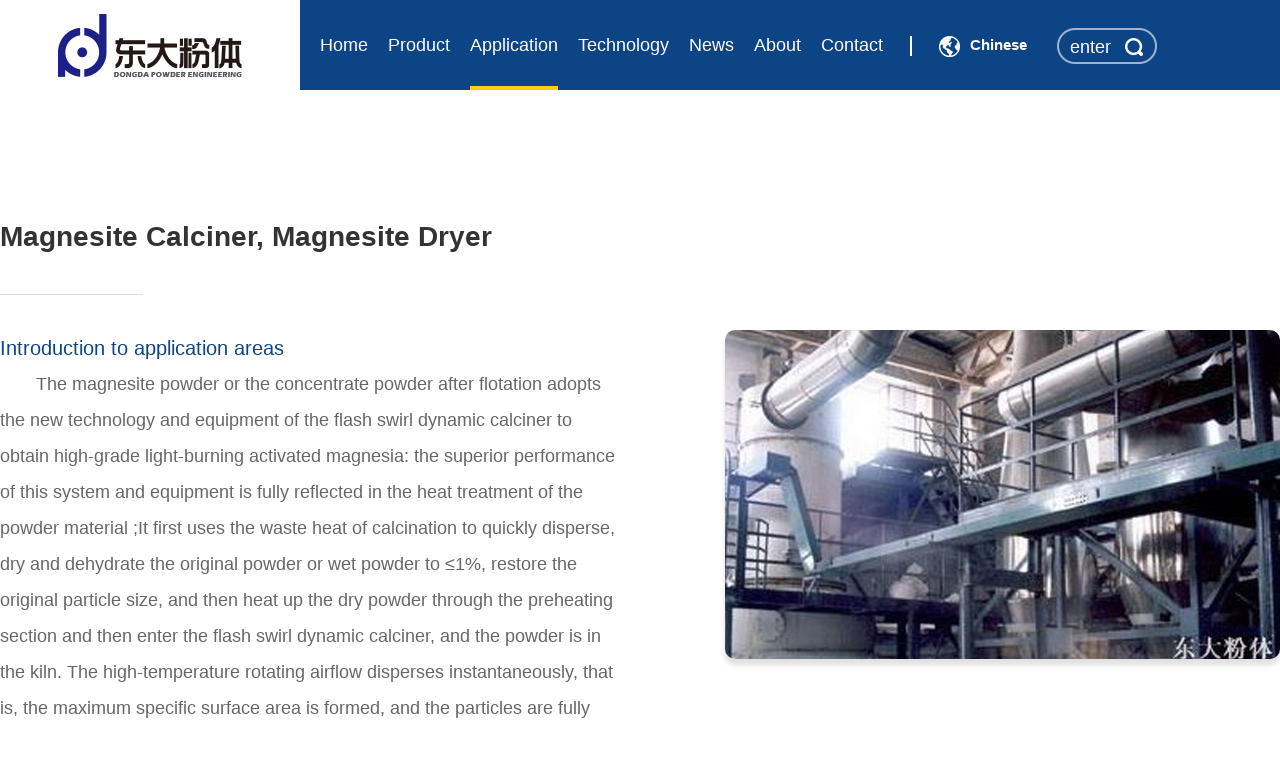

--- FILE ---
content_type: text/html; charset=utf-8
request_url: http://en.lnddft.com/index.php?s=index/show/index&id=268
body_size: 9360
content:
<!DOCTYPE html>
<html lang="zh-CN">
<head>
    <meta charset="UTF-8">
    <meta name="renderer" content="webkit|ie-comp|ie-stand">
    <meta http-equiv="X-UA-Compatible" content="IE=Edge">
    <meta name="keywords" content="Calciner,Industrial waste salt treatment">
    <meta name="description" content="Liaoning Dongda Powder Engineering Technology Co., Ltd., a national high-tech enterprise, focuses on the R &amp; D, design and equipment manufacturing of calciner, industrial waste salt treatment and other technologies.">
    <title>Magnesite Calciner, Magnesite Dryer-Mining-Liaoning Dongda Power Engineering Technology Co.,Ltd.</title>
    <meta name="viewport" content="width=device-width, initial-scale=1, minimum-scale=1, maximum-scale=1">
    <link rel="stylesheet" href="/template/default/index/css/aos.css">
    <link rel="stylesheet" href="/template/default/index/css/bootstrap.css">
    <link rel="stylesheet" href="/template/default/index/css/new.css">
	<link rel="stylesheet" href="/template/default/index/css/style.css">
	<link rel="stylesheet" href="/template/default/index/css/style1.css">
    <script type="text/javascript" src="/template/default/index/js/jquery-1.12.4.min.js"></script>
    <script type="text/javascript" src="/template/default/index/js/bootstrap.js"></script>
	
	<script type="text/javascript">
	$().ready(function() {
		$("div.locationfen a[name='"+12+"']").addClass("locationfenxuan");
	});
	</script>
</head>
<body oncontextmenu="return false" ondragstart="return false" onselectstart ="return false" onselect="document.selection.empty()" oncopy="document.selection.empty()" onbeforecopy="return false" onmouseup="document.selection.empty()">
		<div class="navwb">
			<a href="/" class="logo"><img src="/template/default/index/img/logo.png" alt=""></a>
		<div class="nav">
			<div style="float: left;width: 300px;height: 90px;"></div>
			<ul class="yjdh">
				<li><a href="/">Home</a></li>
									<li><a href="http://en.lnddft.com/index.php?s=index/category/index&id=2" name="2">Product</a>
					<div class="xlb"></div>
						<div class="ejdh">
							<div style="float: left;width: 395px;">
								<p class="ejdh-s">Product</p>
								<div class="ejdh-x">
									<ul>
																					<li><a href="http://en.lnddft.com/index.php?s=index/category/index&id=10">Drying</a></li>
																					<li><a href="http://en.lnddft.com/index.php?s=index/category/index&id=9">Calcination</a></li>
																					<li><a href="http://en.lnddft.com/index.php?s=index/category/index&id=8">Heat Source</a></li>
																					<li><a href="http://en.lnddft.com/index.php?s=index/category/index&id=34">Environment</a></li>
																			</ul>
								</div>
								<div class="clear"></div>
								<div class="ljzx">
									<a href="http://en.lnddft.com/index.php?s=index/category/index&id=7"><img src="/template/default/index/img/ljzx.png" alt=""></a>
								</div>
							</div>

							<div class="ejdh-r" style="float: left;">
								<div class="ejdh-tp"><img src="/uploads/image/20211230/6f8331707546afc453b90dc94596733f.jpg" /></div>
								<div class="ejdh-r-wz">
									<div>Our Mission</div>
									<div>/ Create a national brand</div>
									<div></div>
									<div>Core Value</div>
									<div>/ Focus, Active, Diligent, Extreme</div>
								</div>
							</div>

						</div>
						
					</li>
										<li><a href="http://en.lnddft.com/index.php?s=index/category/index&id=3" name="3">Application</a>
						<div class="xlb"></div>
							<div class="ejdh">
								<div style="float: left;width: 395px;">
									<p class="ejdh-s">Application</p>
									<div class="ejdh-x">
										<ul>
																							<li><a href="http://en.lnddft.com/index.php?s=index/category/index&id=11">Chemical</a></li>
																							<li><a href="http://en.lnddft.com/index.php?s=index/category/index&id=12">Mining</a></li>
																							<li><a href="http://en.lnddft.com/index.php?s=index/category/index&id=13">Metallurgy</a></li>
																							<li><a href="http://en.lnddft.com/index.php?s=index/category/index&id=16">Environmental</a></li>
																							<li><a href="http://en.lnddft.com/index.php?s=index/category/index&id=14">Construction</a></li>
																					</ul>
									</div>
									<div class="clear"></div>
									<div class="ljzx">
										<a href="http://en.lnddft.com/index.php?s=index/category/index&id=7"><img src="/template/default/index/img/ljzx.png" alt=""></a>
									</div>
								</div>
					
								<div class="ejdh-r" style="float: left;">
									<div class="ejdh-tp"><img src="/uploads/image/20211230/0d021b96467c6e3b56ac1dc4028d1e47.jpg" /></div>
									<div class="ejdh-r-wz">
										<div>Our Mission</div>
										<div>/ Create a national brand</div>
										<div></div>
										<div>Core Value</div>
										<div>/ Focus, Active, Diligent, Extreme</div>
									</div>
								</div>
					
							</div>
							
						</li>
												<li><a href="http://en.lnddft.com/index.php?s=index/category/index&id=4" name="4">Technology</a>
							<div class="xlb"></div>
								<div class="ejdh">
									<div style="float: left;width: 395px;">
										<p class="ejdh-s">Technology</p>
										<div class="ejdh-x">
											<ul>
																									<li><a href="http://en.lnddft.com/index.php?s=index/category/index&id=17">Technology Center</a></li>
																							</ul>
										</div>
										<div class="clear"></div>
										<div class="ljzx">
											<a href="http://en.lnddft.com/index.php?s=index/category/index&id=7"><img src="/template/default/index/img/ljzx.png" alt=""></a>
										</div>
									</div>
						
									<div class="ejdh-r" style="float: left;">
										<div class="ejdh-tp"><img src="/uploads/image/20211230/c81b1eac2d93481f599559f105e49882.JPG" /></div>
										<div class="ejdh-r-wz">
											<div>Our Mission</div>
											<div>/ Create a national brand</div>
											<div></div>
											<div>Core Value</div>
											<div>/ Focus, Active, Diligent, Extreme</div>
										</div>
									</div>
						
								</div>
								
							</li>
														<li><a href="http://en.lnddft.com/index.php?s=index/category/index&id=5" name="5">News</a>
								<div class="xlb"></div>
									<div class="ejdh">
										<div style="float: left;width: 395px;">
											<p class="ejdh-s">News</p>
											<div class="ejdh-x">
												<ul>
																											<li><a href="http://en.lnddft.com/index.php?s=index/category/index&id=19">Dynamic announcement</a></li>
																											<li><a href="http://en.lnddft.com/index.php?s=index/category/index&id=20">Press Releases</a></li>
																									</ul>
											</div>
											<div class="clear"></div>
											<div class="ljzx">
												<a href="http://en.lnddft.com/index.php?s=index/category/index&id=7"><img src="/template/default/index/img/ljzx.png" alt=""></a>
											</div>
										</div>
							
										<div class="ejdh-r" style="float: left;">
											<div class="ejdh-tp"><img src="/uploads/image/20220107/64bd6ec26221c1361b269a0fee6cac04.JPG" /></div>
											<div class="ejdh-r-wz">
												<div>Our Mission</div>
												<div>/ Create a national brand</div>
												<div></div>
												<div>Core Value</div>
												<div>/ Focus, Active, Diligent, Extreme</div>
											</div>
										</div>
							
									</div>
									
								</li>
																<li><a href="http://en.lnddft.com/index.php?s=index/category/index&id=23" name="6">About</a>
									<div class="xlb"></div>
										<div class="ejdh">
											<div style="float: left;width: 395px;">
												<p class="ejdh-s">About</p>
												<div class="ejdh-x">
													<ul>
																													<li><a href="http://en.lnddft.com/index.php?s=index/category/index&id=23">Company Profile</a></li>
																													<li><a href="http://en.lnddft.com/index.php?s=index/category/index&id=24">Honors</a></li>
																													<li><a href="http://en.lnddft.com/index.php?s=index/category/index&id=25">R&D and Experiment</a></li>
																													<li><a href="http://en.lnddft.com/index.php?s=index/category/index&id=26">Manufacturing</a></li>
																													<li><a href="http://en.lnddft.com/index.php?s=index/category/index&id=28">Copyright Notice</a></li>
																											</ul>
												</div>
												<div class="clear"></div>
												<div class="ljzx">
													<a href="http://en.lnddft.com/index.php?s=index/category/index&id=7"><img src="/template/default/index/img/ljzx.png" alt=""></a>
												</div>
											</div>
								
											<div class="ejdh-r" style="float: left;">
												<div class="ejdh-tp"><img src="/uploads/image/20220107/46516b017a0db6ffbdb5c0f9ea235209.JPG" /></div>
												<div class="ejdh-r-wz">
													<div>Our Mission</div>
													<div>/ Create a national brand</div>
													<div></div>
													<div>Core Value</div>
													<div>/ Focus, Active, Diligent, Extreme</div>
												</div>
											</div>
								
										</div>
										
									</li>
																		<li><a href="http://en.lnddft.com/index.php?s=index/category/index&id=7" name="7">Contact</a>
										<div class="xlb"></div>
											<div class="ejdh">
												<div style="float: left;width: 395px;">
													<p class="ejdh-s">Contact</p>
													<div class="ejdh-x">
														<ul>
																															<li><a href="http://en.lnddft.com/index.php?s=index/category/index&id=21">Contact Us</a></li>
																															<li><a href="http://en.lnddft.com/index.php?s=index/category/index&id=22">Complaint Message</a></li>
																													</ul>
													</div>
													<div class="clear"></div>
													<div class="ljzx">
														<a href="http://en.lnddft.com/index.php?s=index/category/index&id=7"><img src="/template/default/index/img/ljzx.png" alt=""></a>
													</div>
												</div>
									
												<div class="ejdh-r" style="float: left;">
													<div class="ejdh-tp"><img src="/uploads/image/20220107/2ac24c337edc8ab00be78829078e3499.JPG" /></div>
													<div class="ejdh-r-wz">
														<div>Our Mission</div>
														<div>/ Create a national brand</div>
														<div></div>
														<div>Core Value</div>
														<div>/ Focus, Active, Diligent, Extreme</div>
													</div>
												</div>
									
											</div>
											
										</li>
												</ul>
			<div class="yb"></div>
			<div class="yb-r"><a href="https://www.lnddft.com/"><img src="/template/default/index/img/dq.png" alt="" style="margin-right: 10px;">Chinese</a>
			<!-- <div class="ybxmwk">
				<div><a href="https://www.lnddft.com/">中文</a></div>
				<div><a href="/">English</a></div>
			</div> -->
			</div>

			<div class="ss" style="position: relative;"><img src="/template/default/index/img/ss.png" alt=""><form action="http://en.lnddft.com/index.php?s=index/search/index" method="post">
	          <input type="text" name="key" placeholder="enter" style="height: 36px;
    width: 54px;
    background: none;
    border: none;
    position: absolute;
    left: 13px;
    top: 29px;" >
	<input class="ibtn"  type="submit" value="" style="    position: absolute;
	width: 34px;
	height: 34px;
	right: 0;
	top: 29px;background: none;
	border: none;">
	      </form>
	</div>
		</div>
		</div>
		
		<script type="text/javascript">
		$().ready(function() {
			$("a[name='"+3+"']").addClass("dhxz");
			$("a[name='"+12+"']").addClass("dhxz");
		});
		</script>

<div class="yyxssbf">
	<div class="yy1280">
		<div class="xqbt">
			<div class="yybtwz" aos="fade-up" aos-offset="50" aos-easing="ease" aos-duration="600">Magnesite Calciner, Magnesite Dryer</div>
			<div class="yybtxhx" aos="fade-up" aos-offset="50" aos-easing="ease" aos-duration="600"></div>
		</div>
		<div class="jjhtp">
			<div class="yylyjjj">
				<div class="yyjtbt" aos="fade-up" aos-offset="50" aos-easing="ease" aos-duration="600">Introduction to application areas</div>
				<div class="yyjtms" aos="fade-up" aos-offset="50" aos-easing="ease" aos-duration="600"><p style="text-indent: 2em;">The magnesite powder or the concentrate powder after flotation adopts the new technology and equipment of the flash swirl dynamic calciner to obtain high-grade light-burning activated magnesia: the superior performance of this system and equipment is fully reflected in the heat treatment of the powder material ;It first uses the waste heat of calcination to quickly disperse, dry and dehydrate the original powder or wet powder to ≤1%, restore the original particle size, and then heat up the dry powder through the preheating section and then enter the flash swirl dynamic calciner, and the powder is in the kiln. The high-temperature rotating airflow disperses instantaneously, that is, the maximum specific surface area is formed, and the particles are fully thermally decomposed in the rotating upward airflow at 950-1000 °C. That is, the calcination process is completed, there is no over-burning and under-burning phenomenon, the system is closed and negative pressure operation has no dust exposure, the recovery efficiency is ≥99.9%, the activity of the citric acid method is 50-80s, and the ignition loss is ≤2-1%. The new technology of the calciner is equipped with energy saving and emission reduction, realizing clean production, and can also be applied to the calcining treatment of flotation tailings. , High-strength building cement, fire-resistant materials are better.</p></div>
			</div>
			<div class="ycslt" aos="fade-up" aos-offset="50" aos-easing="ease" aos-duration="600"><img src="/uploads/image/20210918/e3569e48cc9e9824519568045ed46f31.jpg" alt=""></div>
		</div>
		<div class="xqxg" aos="fade-up" aos-offset="50" aos-easing="ease" aos-duration="600">
			<div class="yylyxxzbj"><a>Details</a></div>
			<div><a>Related products</a></div>
			<!-- <div><a>相关应用</a></div> -->
		</div>
	</div>
</div>
<div class="xfxsd">
	<div>
<div class="xqjs" id="xqjs">
	<div class="yy1280">
		<!-- <div class="qdcj" aos="fade-up" aos-offset="50" aos-easing="ease" aos-duration="600"> -->
			<!-- <div><img src="/template/default/index/img/yyxqjt.png" alt=""></div> -->
			<!-- <div class="qdcjwz"></div> -->
		<!-- </div> -->
		<div class="xqwzjs" aos="fade-up" aos-offset="50" aos-easing="ease" aos-duration="600"><p><img src="/uploads/image/20210907/1631001829978026.png" title="1631001829978026.png" alt="yyxqjt.png"/><span style="color:#0d4486;font-family:Microsoft YaHei, Arial, 微软雅黑, 黑体, verdana, 宋体"><span style="font-size: 20px;">Details description</span></span></p><hr/><p style="text-indent: 2em;"><br/></p><p style="text-indent: 2em;">The magnesite powder or the concentrate powder after flotation adopts the new technology and equipment of the flash swirl dynamic calciner to obtain high-grade light-burning activated magnesia: the superior performance of this system and equipment is fully reflected in the heat treatment of the powder material ;It first uses the waste heat of calcination to quickly disperse, dry and dehydrate the original powder or wet powder to ≤1%, restore the original particle size, and then heat up the dry powder through the preheating section and then enter the flash swirl dynamic calciner, and the powder is in the kiln. The high-temperature rotating airflow disperses instantaneously, that is, the maximum specific surface area is formed, and the particles are fully thermally decomposed in the rotating upward airflow at 950-1000 °C. That is, the calcination process is completed, there is no over-burning and under-burning phenomenon, the system is closed and negative pressure operation has no dust exposure, the recovery efficiency is ≥99.9%, the activity of the citric acid method is 50-80s, and the ignition loss is ≤2-1%. The new technology of the calciner is equipped with energy saving and emission reduction, realizing clean production, and can also be applied to the calcining treatment of flotation tailings. , High-strength building cement, fire-resistant materials are better.</p><p style="text-indent: 2em;">The reserves of magnesite (MgCO3) in Liaoning area of my country are about 2.57 billion tons, of which Yingkou, Dashiqiao and Haicheng magnesite are the main producing areas, and the magnesite is famous for its high quality magnesite. However, after many years of mining, the magnesium oxide (MgO) content of about 46.5% has been mined with a good grade of about 46.5%, and the blasting mining can only select large pieces of material into the shaft kiln, and the smaller pieces are used for paving stones or discarded to fill trenches. In the face of a large number of low-grade ores and the full utilization of crushed ores, it is imperative to eat and squeeze the precious ores. From the perspective of mineral deep processing methods, the current better process is to use first grinding and then calcining or using first. For flotation to improve the main grade of magnesium and then calcining, the key is powder calcining equipment. It is very important to need an advanced calcining technology and equipment that is more in line with technical conditions. First of all, environmental protection, energy saving, emission reduction and low operating costs must be guaranteed. The thermal decomposition rate and the activity of the light-burning powder should also ensure the recovery efficiency of the powder: the particle size of the concentrate powder after flotation is 75-10 μm, the moisture content of the wet material is about 11-12%, and the fine powder is viscous and easy to form agglomeration Phenomenon; the traditional equipment commonly used in our country are light burning shaft kiln, rotary kiln, boiling kiln, suspension roasting furnace, multi-layer roasting furnace, and reverberatory kiln. The sieved fine powder can not be reused, which wastes resources. The calcination time of the block size is not uniform, and the calcination time is not easy to control. It is easy to cause under-burning or over-burning. The quality is uneven, fine grinding and grading are required after calcination, and moisture absorption and secondary pollution are prone to occur in the subsequent process. The above equipment has various degrees of defects, and the product quality is unstable. So that the resources can be used reasonably, and a blue sky and white clouds will be given to the place.</p><p style="text-indent: 2em;">In order to implement the requirements of the Liaoning Provincial Magnesium Resource Protection Office and the municipal governments for the environmental protection and clean production of the magnesite industry and the urgent need for high-end equipment to transform the backward production process, the spirit of instruction to speed up the improvement of the production level of my country&#39;s magnesite industry. In view of the calcination process and technical conditions suitable for magnesite powder and flotation powder, Liaoning Dongda Powder Engineering Technology Co., Ltd. has developed and designed a flash cyclone dynamic calcination based on the calcination experience of various powder materials. Furnace new technology equipment, the calciner system process route set: energy-saving heating, metered feeding, granule drying, preheating and heating, powder calcination, heat exchange and supplementary combustion, dust collection, clinker cooling, waste heat utilization, transportation The integration of advanced technologies such as powder storage, continuous packaging, and system automation control fully reflects the superior performance of environmental protection and energy saving and the stable and controllable performance of product quality. blank, and obtained a national patent.</p><p style="text-indent: 2em;">According to the basic physical and chemical changes of magnesite in the calcination process: one is the thermal decomposition of magnesite, the crystal growth of periclase crystals; the other is the interaction between impurity chlorides or impurity oxides and MgO under the action of high temperature action to form new minerals.</p><p style="text-indent: 2em;">∆</p><p style="text-indent: 2em;">According to the main chemical composition of magnesite, MgC03 decomposes at about 700 ℃ during calcination, releases CO2, generates MgO, and is accompanied by a large volume shrinkage. Its reaction formula MgC03 → MgO + C02 is completely decomposed when heated to 1000 ℃. It produces lightly burned MgO with loose texture and great chemical activity. Continue to heat up, the volume of MgO shrinks, the chemical activity decreases, and the density increases.</p><p style="text-indent: 2em;">Technical conditions and classification of light-burned magnesia: national standard GB9354-88</p><p><br/></p><p style="text-align: center;"><img src="/uploads/image/20210918/1631933338873134.png" title="1631933338873134.png" alt="image.png"/></p><p><br/></p><p style="text-indent: 2em;">Adopt our company&#39;s new technology equipment of flash swirl dynamic calciner</p><p style="text-indent: 2em;">At present, industrial production has been realized, and the production process data are as follows:</p><p style="text-indent: 2em;">1. The original magnesite powder: Dashiqiao, Liaoning, the place of origin, and its phase composition is CaMg(C03)2,</p><p style="text-indent: 2em;">The chemical composition is MgO 21.95; CaO 30.42; Si02 0.435; Fe2O3 0.219; Al203 0.194; Mn02 0.142; P205 0.069;</p><p style="text-indent: 2em;">2. Concentrate powder after flotation: water about 11～12%, MgO 47.5; CaO 0.22～0.6; Si02 0.17～0.2; Fe203 0.1～0.32; Al2o3 0.05～0.13;</p><p style="text-indent: 2em;">3. After calcination: decomposition rate ≥98～99%, particle size ≥75μm, lemon method activity 50～80s, ignition loss ≤2～1%.</p><p style="text-indent: 2em;">The working principle and characteristics of the flash swirl dynamic burner:</p><p style="text-indent: 2em;">The SKDS flash cyclone dynamic calciner system is mainly composed of; heating and energy-saving gas hot blast stove, metering feeding, granulation dryer, preheating heater, calciner main body, cyclone dust collector, heat exchanger, dust collector, air cooling system , blower, induced draft fan, temperature measurement, pressure, electronic control system.</p><p style="text-indent: 2em;">The calcination heat source adopts combustion gas or natural gas hot blast furnace: firstly, the waste heat negative pressure of the calciner is introduced into the drying host: the raw ore powder or wet powder material is continuously transported into the drying host, and the material and the hot air conduct high-speed mass transfer and heat transfer, instantly vaporizing water molecules Evaporation, drying and dehydration to ≤1%, the drying process is completed in about 3 to 5 seconds, that is, the dry exhaust gas enters the cyclone dust collector and the bag filter together for gas-solid separation, and the exhaust gas filtered and purified by the cloth bag is drawn out by the induced draft fan; The dust collector is discharged into the preheating thermostat, and the material is preheated in multiple stages and then enters the flash swirl dynamic calciner. The particles fully undergo thermal decomposition reaction in the rotating upward airflow. The particles are heated at high temperature and instantly release CO2 and crystal water, which are decomposed into oxidation Magnesium is decomposed into magnesium oxide porous particles, and the calcination process is completed in 3 to 5 seconds. The material enters the gas-solid separator from the outlet of the calciner with the negative pressure airflow, and the separated powder enters the indirect heat exchange clinker silo. The valve is discharged, and the hot clinker enters the negative pressure air cooling system, and the material is cooled and sent to the storage bin.</p><p style="text-indent: 2em;">In summary, its technical characteristics: the new technology equipment system of the flash cyclone dynamic calciner is fully enclosed negative pressure operation, no dust is exposed, the recovery efficiency of the cyclone dust collector is ≥ 85%, the recovery efficiency of the bag filter is ≥ 99.9%, the gas solid Evenly mixed, fully thermally decomposed, instantly calcined, the product has no over-burning or under-burning phenomenon, hydration activity is 80-120, lemon method activity is 50-80s, ignition loss is ≤ 2%, which is beneficial to high-activity products and subsequent deep processing products , continuous production, calcining temperature, air volume, feeder speed can be adjusted, product quality is stable, the working environment meets the national environmental protection requirements, the machine system is equipped with an air-air heat exchanger, and the hot air can be supplied to the combustion chamber secondary air. The waste heat of the calciner is combined with preheating, heat exchange and drying, and the heat source is fully utilized to form high-efficiency, energy-saving and environmental protection technology equipment. This technology is suitable for the calcination of flotation minerals, as well as for the calcination of low-grade raw ore powder, and also for the calcination of flotation tailing powder. And building materials or flue gas desulfurizer materials are more effective.</p><p style="text-indent: 2em;">The new technology equipment of SKDS flash swirl dynamic calciner has been successfully applied and is being used in China, Yingkou Yijia Magnesium Technology Co., Ltd., Liaoning Donghe New Materials Co., Ltd., etc. The successful application of this technology has solved the problems of environmental pollution, low resource utilization and high energy consumption caused by the calcination of light calcined powder. In order to improve the industrial production level, the local clean environment and a blue sky will be restored.</p><p><br/></p><p><img src="/uploads/image/20210907/1631001829978026.png" title="1631001829978026.png" alt="yyxqjt.png"/><span style="color:#0d4486;font-family:Microsoft YaHei, Arial, 微软雅黑, 黑体, verdana, 宋体"><span style="font-size: 20px;">Field application pictures</span></span></p><hr/><p style="text-indent: 0em;"><br/></p><p style="text-indent: 0em; text-align: center;"><img src="/uploads/image/20210918/1631933819585849.png" title="1631933819585849.png" alt="13.png"/></p></div>
		<!-- <div class="qdcj pt0" aos="fade-up" aos-offset="50" aos-easing="ease" aos-duration="600"> -->
			<!-- <div><img src="/template/default/index/img/yyxqjt.png" alt=""></div> -->
			<!-- <div class="qdcjwz"></div> -->
		<!-- </div> -->
		<!-- <div class="xqwzjs" aos="fade-up" aos-offset="50" aos-easing="ease" aos-duration="600"></div> -->
	</div>
</div>
<div class="xgcp" id="xgcp">
	<div class="yy1280">
		<div class="xgcpbt" aos="fade-up" aos-offset="50" aos-easing="ease" aos-duration="600">Magnesite Calciner, Magnesite Dryer相关产品介绍</div>
		<div class="xgcpbtxhx" aos="fade-up" aos-offset="50" aos-easing="ease" aos-duration="600"></div>
		<div class="xgcplb" aos="fade-up" aos-offset="50" aos-easing="ease" aos-duration="600">
					</div>
	</div>
</div>
</div>
<div style="display: none;">

<div class="xgcp" id="xgcp">
	<div class="yy1280">
		<div class="xgcpbt" style="padding-top: 30px;">Magnesite Calciner, Magnesite Dryer相关产品介绍</div>
		<div class="xgcpbtxhx"></div>
		<div class="xgcplb">
					</div>
	</div>
</div>
</div>
<!-- <div style="display: none;">

<div class="xgcp" id="xgcp">
	<div class="yy1280">
		<div class="xgcpbt" style="padding-top: 30px;">Magnesite Calciner, Magnesite Dryer相关应用</div>
		<div class="xgcpbtxhx"></div>
		<div class="xgcplb">
					</div>
	</div>
</div>
</div> -->
</div>

<script>
$(function(){
  $(".xqxg>div").click(function(){
    $(this).addClass('yylyxxzbj').siblings().removeClass('yylyxxzbj');
	var index = $(this).index();
	$(".xfxsd>div").eq(index).show().siblings().hide()
  });
});
</script>
<div class="footer">
	 <!-- aos="fade-up" aos-offset="50" aos-easing="ease" aos-duration="600" -->
			<div class="w1280">
				<div class="footer-z">
					<div>
						<img src="/uploads/image/20220119/1d761fa502810882add783b6b5253b4e.png" />					</div>
					<div class="footer-zz">
						<p>Liaoning Dongda Powder Engineering Technology Co., Ltd. was founded in 1990. It originated from the scientific research industry of Northeastern University and is a national high-tech enterprise. The company&#39;s main technical force comes from Northeastern University and other scientific research institutions, mainly engaged in the research and development, design and equipment manufacturing of powder technology.</p>					</div>

				</div>
				<div class="footer-y">
					<div class="footer-y-s">
						<div>PRODUCT</div>
						<div>CONTACT US</div>

						<div>DONGDA</div>
					</div>
					<div class="clear"></div>
					<div class="footer-y-z">
						<div></div>
						<div></div>
						<div></div>
						<div></div>
						<div></div>
						<div></div>
					</div>
					<div>
						<div class="clear"></div>
						<div style="height: 69px;"></div>
						<div class="footer-y-yc">
							<ul>
																<li><a href="http://en.lnddft.com/index.php?s=index/category/index&id=10">Drying</a></li>
								<!-- <span>|</span> -->
																<li><a href="http://en.lnddft.com/index.php?s=index/category/index&id=9">Calcination</a></li>
																<li><a href="http://en.lnddft.com/index.php?s=index/category/index&id=8">Heat Source</a></li>
								<!-- <span>|</span> -->
																<li><a href="http://en.lnddft.com/index.php?s=index/category/index&id=34">Environment</a></li>
																<li><a href="http://en.lnddft.com/index.php?s=index/category/index&id=11">Chemical</a></li>
								<!-- <span>|</span> -->
																<li><a href="http://en.lnddft.com/index.php?s=index/category/index&id=12">Mining</a></li>
																<li><a href="http://en.lnddft.com/index.php?s=index/category/index&id=13">Metallurgy</a></li>
								<!-- <span>|</span> -->
																<li><a href="http://en.lnddft.com/index.php?s=index/category/index&id=16">Environmental</a></li>
																<li><a href="http://en.lnddft.com/index.php?s=index/category/index&id=14">Construction</a></li>
								<!-- <span>|</span> -->
															</ul>
						</div>
						<div class="footer-y-xl">
							Tel：<span>
								0086 139 0400 4886 (Mandarin) / 0086 132 3400 6716 (English)							</span><br>
							Landline：
							0086-24-23820800/ 0086-24-23996440<br>
							<p style="float: left;">address：</p>
							<div style="display: flex;"><span>
									<p>24th Floor, Building A, International Trade Center, No. 5-1, Tianci Street, Hunnan New District, Shenyang City, Liaoning Province</p>								</span></div>
							Zip code：
							110179<br>
							mailbox：<span>
								lnddgzds@126.com							</span><br>
							website：
							www.lnddft.com						</div>

						<div class="footer-r-yr">
							<div>
								<img src="/uploads/image/20211229/d0e62798f65f615b304163be447c7e9f.jpg" />								<p>
									Marketing WeChat QR Code								</p>
							</div>
							<div>
								<img src="/uploads/image/20211229/e9cdebe2c8ef4311df98b7d9b0a704c9.jpg" />								<p>
									Micro-channel Public Platform								</p>
							</div>
						</div>
					</div>

				</div>
				<div class="clear"></div>
				<div class="footer-db">
					<div><!-- 沈阳网站建设：思勤传媒提供全程网络策划 --></div>
					<div>
						<a href="https://beian.miit.gov.cn/" style="color:#909090;" target="_blank">辽ICP备05003209号-1</a> Copyright 2021 DONGDA POWDER ENGINEERING    This website is protected by national laws. Without the permission of Liaoning Dongda Powder Engineering Technology Co., Ltd., no unit or individual shall copy or misappropriate the content of this website. Violators will be investigated for legal responsibility.						    Site map：<a href="/sitemap.xml" target="_blank">sitemap.xml</a> | <a href="/sitemap.txt" target="_blank">sitemap.txt</a> | <a href="/sitemap.htm" target="_blank">sitemap.html</a> | <a href="/rss.xml" target="_blank">rss.xml</a>
						    <script type="text/javascript">document.write(unescape("%3Cspan id='cnzz_stat_icon_1280775218'%3E%3C/span%3E%3Cscript src='https://s4.cnzz.com/z_stat.php%3Fid%3D1280775218%26show%3Dpic' type='text/javascript'%3E%3C/script%3E"));</script>
					</div>
				</div>
			</div>
			<div class="clear"></div>
		</div>
		<div class="backToTop"></div>
		<div class="pro_rightbar">
			<ul>
				<li class="li1"><a></a>
					<div class="cbdh">
						13904004886					</div>
				</li>
				</li>
				<li class="li2"> <a></a>
				</li>
				<li class="li3"> <a></a>
					<div class="ewm">
						<img src="/uploads/image/20220217/b8a38e367b11132c0fa059910f6ce006.png" />					</div>
				</li>
				<li class="li4"> <a href=""></a> </li>
			</ul>
		</div>
		<div class="cbly">

		</div>

		<div class="biaodan">
			<div class="biaodann">
				<a class="biaodann"></a>
				<form id="myform4" method="post" action="http://en.lnddft.com/index.php?s=index/myform/index">
					<input type="hidden" name="__token__" value="de195957d70be440545974a67c93d978">
					<input type="hidden" name="__formid__" value="5">
					<input type="hidden" name="__returntype__" value="default">
					<!--返回类型可选 default/json -->
					<textarea class="biaodann1" name="lynr" placeholder="请在此输入留言内容，我们会尽快与您联系。（必填）"></textarea>

					<input class="biaodann2" type="text" name="xingming" placeholder="姓名" value="">
					<input class="biaodann3" type="text" name="dianhua" placeholder="电话（必填）" value="">
					<input class="biaodann4" type="text" name="youxiang" placeholder="邮箱" value="">

					<input class="biaodannt" type="submit" value="提交">
				</form>
			</div>
			<div class="clear"></div>
		</div>
		<script src="/template/default/index/dist1/jquery.paroller.js"></script>
				<!-- <script>
		    $(function () {
		        $(window).paroller();
		    });
		</script> -->
				<script src="/template/default/index/js/aos.js"></script>
				<script>
					AOS.init({
		
						easing: 'ease-out-back',
		
						duration: 1000,
						once:true,
					});
				</script>
				<script type="text/javascript">
					$(function() {
						// 当页面向下滑动 600px 出现"返回顶部" 按钮
						$(window).scroll(function() {
							if ($(window).scrollTop() > 600) {
								$('.pro_rightbar').css('display', 'block');
							} else {
								$('.pro_rightbar').css('display', 'none');
							}
						});
						// 点击按钮，返回页面顶部
						$(".li4").on("click", function() {
							$("html").animate({
								scrollTop: 0
							}, 1000)
						});
		
						$(".li2").on("click", function() {
							$(".biaodan").toggleClass("biandanxianshi");
						});
					});
				</script>


<!--全程网络策划：沈阳思勤传媒有限公司设计部-->
</body>
</html>


--- FILE ---
content_type: text/css
request_url: http://en.lnddft.com/template/default/index/css/new.css
body_size: 5081
content:
*{margin:0;padding:0;}
body{overflow-x:hidden;max-width:1920px;margin:auto;font-size:12px;}
li{list-style:none;}
ol li{list-style:inherit;}
.clear {height:0px;clear:both;}
textarea{font-family:"Microsoft YaHei","Arial","微软雅黑","黑体","verdana","宋体";}
div{font-family:"Microsoft YaHei","Arial","微软雅黑","黑体","verdana","宋体";}
p{font-family:"Microsoft YaHei","Arial","微软雅黑","黑体","verdana","宋体";}
a{text-decoration:none;font-family:"Microsoft YaHei","Arial","微软雅黑","黑体","verdana","宋体";cursor:pointer;}
a:hover{text-decoration:none;}
@font-face {
	font-family: 'Conv_HELVETICANEUELTPRO-THEX';
	src: url('../img/HELVETICANEUELTPRO-THEX.eot');
	src: local('?'), url('../img/HELVETICANEUELTPRO-THEX.woff') format('woff'), url('../img/HELVETICANEUELTPRO-THEX.ttf') format('truetype'), url('../img/HELVETICANEUELTPRO-THEX.svg') format('svg');
	font-weight: normal;
	font-style: normal;
}

html{font-size:100px;}
@media screen and (max-width: 1680px){
	html{font-size:100px;}
}		
@media screen and (max-width: 1440px){
	html{font-size:90px;}
}
@media screen and (max-width: 1366px){
	html{font-size:80px;}
}
@media screen and (max-width: 768px){
	html{font-size:100px;}
}
div.shouji{display:none;}
div.diannao{display:block;}
@media screen and (max-width: 1000px){
	div.shouji{display:block;}
	div.diannao{display:none;}
}

/*导航*/
div.headback{width:100%;position:fixed;left:0;top:0;z-index:888;height:88px;}
div.headbackgun{background:#ffffff;box-shadow:rgba(0,0,0,0.1) 0px 0px 30px 5px;}
div.menu{width:84%;height:88px;margin:auto;}
@media screen and (max-width: 1680px){
	div.menu{width:96%;}
}	
div.menu div.menul{height:88px;float:left;}
div.menu div.menul img.menul{height:88px;}
div.menu div.menur{height:88px;float:right;}
div.menu div.menur ul.menur1{height:88px;float:left;}
div.menu div.menur ul.menur1 li.menur1{height:88px;float:left;margin:0px 20px;}
div.menu div.menur ul.menur1 li.menur1 a.menur1{line-height:88px;font-size:14px;color:#4b4b4b;}
div.menu div.menur ul.menur1 li.menur1x{padding-right:13px;background:url(../img/xiajiantou.png) right center no-repeat;position:relative;}
div.menu div.menur ul.menur1 li.menur1t{padding-right:13px;background:url(../img/xiajiantou.png) right center no-repeat;}

div.menu div.menur div.menur2{width:18px;height:88px;float:left;margin-left:20px;}
div.menu div.menur div.menur2 a.menur2{width:18px;height:18px;display:block;margin-top:35px;background:url(../img/headsou.png) no-repeat;}
div.menu div.menur div.menur3{height:88px;float:left;line-height:88px;font-size:18px;color:#7e7e7e;margin:0px 20px;}
div.menu div.menur div.menur4{height:88px;float:left;line-height:88px;font-size:16px;color:#5f5f5f;}
div.menu div.menur div.menur4 a{line-height:88px;font-size:16px;color:#5f5f5f;}
div.menur1x{width:150px;height:0px;overflow:hidden;position:absolute;left:-40px;top:88px;background:#ffffff;z-index:9999;}
div.menur1x div.menur1xk{width:100%;height:20px;}
div.menur1x p.menur1x{width:100%;height:36px;text-align:center;}
div.menur1x p.menur1x a.menur1x{line-height:36px;font-size:14px;color:#4b4b4b;}
div.menur1xt{width:100%;height:0px;overflow:hidden;position:absolute;left:0;top:88px;background:#ffffff;z-index:9999;}
div.menur1xt div.menur1xtk{width:100%;height:20px;}
div.menur1xt div.menur1xtn{width:100%;height:170px;text-align:center;}
div.menur1xt div.menur1xtn div.menur1xtne{margin:0 30px;display:inline-block;}
div.menur1xt div.menur1xtn div.menur1xtne div.menur1xtnes{height:60px;overflow:hidden;line-height:30px;font-size:14px;color:#4b4b4b;}
div.menur1xt div.menur1xtn div.menur1xtne div.menur1xtnex{height:110px;}
div.menur1xt div.menur1xtn div.menur1xtne div.menur1xtnex img{height:110px;}

div.sousuo{width:100%;height:100%;position:fixed;top:0;left:0;z-index:999;background-color: rgba(0, 0, 0, .2);display:none;}
div.sousuo div.sousuon{width:100%;height:100%;position:relative;}
div.sousuo div.sousuon div.sousuoguan{width:100%;height:100%;position:absolute;}
div.sousuo div.sousuon div.search-dialog{position: absolute;left: 50%;top: 50%;z-index:9999;box-sizing: border-box;transform: translate(-50%,-50%);background-color: #fff;box-shadow: 0 0 10px rgba(0,0,0,.33);border-radius:40px;font-size: 18px;width: 680px;padding: 20px 30px;}
div.sousuo div.sousuon div.search-dialog input.souleft{float: left;width: 90%;border: none;padding: 0;font-size:18px;line-height: 28px;height: 28px;color: #999;background-color: #fff;border-radius: 0;}
div.sousuo div.sousuon div.search-dialog input.souright{width:28px;height:28px;float:right;cursor: pointer;border: none;padding: 0;background:url(../img/search-btn.png) center center no-repeat;}


/*首页*/
div.navmenu{width:100%;position:relative;}
div.navmenu div.navdaohang{width:100%;position:absolute;top:0;left:0;z-index:10;}
div.navmenu div.navbanner{width:100%;}
div.navbannern{width:100%;height:100%;position:relative;}
div.navbannern div.navbannern1{width:436px;position:absolute;right:12%;bottom:20%;z-index:10;}
div.navbannern div.navbannern11{width:436px;height:0.6rem;border-bottom:1px solid #c1c1c1;line-height:0.6rem;font-size:0.3rem;font-weight:lighter;color:#0f6bab;}
div.navbannern div.navbannern12{width:436px;padding-top:0.15rem;padding-bottom:0.2rem;border-bottom:1px solid #c1c1c1;line-height:0.45rem;font-size:0.3rem;font-weight:lighter;color:#585858;}
div.navbannern div.navbannern12 p{line-height:0.45rem;font-size:0.3rem;font-weight:lighter;color:#585858;}
div.navbannern div.navbannern13{line-height:0.68rem;font-size:0.2rem;color:#434243;margin-bottom:0.2rem;}
div.navbannern div.navbannern14{width:436px;height:26px;}
div.navbannern div.navbannern14 a.navbannern14{width:70px;height:26px;display:block;text-align:center;line-height:26px;background:#107bc5;font-size:14px;color:#ffffff;}
div.navbannern div.navbannern2{width:436px;position:absolute;left:12%;bottom:28%;z-index:10;}
div.navbannern div.navbannern21{width:436px;height:0.6rem;border-bottom:1px solid #c1c1c1;line-height:0.6rem;font-size:0.3rem;font-weight:lighter;color:#0f6bab;}
div.navbannern div.navbannern22{width:436px;padding-top:0.15rem;padding-bottom:0.2rem;border-bottom:1px solid #c1c1c1;line-height:0.45rem;font-size:0.3rem;font-weight:lighter;color:#585858;}
div.navbannern div.navbannern22 p{line-height:0.45rem;font-size:0.3rem;font-weight:lighter;color:#585858;}
div.navbannern div.navbannern23{line-height:0.68rem;font-size:0.2rem;color:#434243;margin-bottom:0.2rem;}
div.navbannern div.navbannern24{width:436px;height:26px;}
div.navbannern div.navbannern24 a.navbannern24{width:70px;height:26px;display:block;text-align:center;line-height:26px;background:#107bc5;font-size:14px;color:#ffffff;}
div.navbannern div.navbannern3{width:436px;position:absolute;left:12%;bottom:20%;z-index:10;}
div.navbannern div.navbannern31{width:436px;height:0.6rem;border-bottom:1px solid #c1c1c1;line-height:0.6rem;font-size:0.3rem;font-weight:lighter;color:#0f6bab;}
div.navbannern div.navbannern32{width:436px;padding-top:0.15rem;padding-bottom:0.2rem;border-bottom:1px solid #c1c1c1;line-height:0.45rem;font-size:0.3rem;font-weight:lighter;color:#585858;}
div.navbannern div.navbannern32 p{line-height:0.45rem;font-size:0.3rem;font-weight:lighter;color:#585858;}
div.navbannern div.navbannern33{line-height:0.68rem;font-size:0.2rem;color:#434243;margin-bottom:0.2rem;}
div.navbannern div.navbannern34{width:436px;height:26px;}
div.navbannern div.navbannern34 a.navbannern34{width:70px;height:26px;display:block;text-align:center;line-height:26px;background:#107bc5;font-size:14px;color:#ffffff;}
div.navleft{width:100%;height:100%;border-right:1px solid #efefef;}
div.navleft div.navleftn{width:50px;margin:auto;text-align:center;}
div.navleft div.navleftn div.navleftnl{width:30px;float:left;text-transform: uppercase;writing-mode: vertical-rl;font-family: 'Conv_HELVETICANEUELTPRO-THEX';line-height:30px;font-size:14px;color:#928e8e;}
div.navleft div.navleftn div.navleftnr{width:20px;float:left;line-height:20px;font-size:18px;color:#4f4f4f;}
div.navright{width:100%;height:100%;border-left:1px solid #efefef;}
div.navtwo{width:100%;height:286px;background:url(../img/navtwo.jpg) center top no-repeat;}
div.navtwo div.navtwoe{width:100%;height:68px;background:url(../img/navtwoe.jpg) left center no-repeat;}
div.navtwo div.navtwoe div.navtwoen{width:100%;height:68px;text-align:center;}
div.navtwo div.navtwoe div.navtwoen div.navtwoens{height:44px;overflow:hidden;}
div.navtwo div.navtwoe div.navtwoen div.navtwoens div.navtwoensl{height:44px;display:inline-block;line-height:44px;font-size:48px;color:#595757;margin:0px 7px;font-weight:lighter;}
div.navtwo div.navtwoe div.navtwoen div.navtwoens div.navtwoensr{height:44px;display:inline-block;font-size:14px;color:#656565;margin:0px 7px;position:absolute;}
div.navtwo div.navtwoe div.navtwoen div.navtwoenx{height:24px;overflow:hidden;line-height:24px;font-size:14px;color:#595757;}
div.navthree{}
div.navxinwen{border-bottom:1px solid #efefef;}
div.navxinwen div.navxinwenl{}
div.navxinwen div.navxinwenl div.navxinwenle{}
div.navxinwen div.navxinwenl div.navxinwenle div.navxinwenlel p.navxinwenlels{line-height:30px;font-size:24px;color:#595757;font-family: 'Conv_HELVETICANEUELTPRO-THEX';}
div.navxinwen div.navxinwenl div.navxinwenle div.navxinwenlel p.navxinwenlelx{line-height:20px;font-size:14px;color:#595757;font-family: 'Conv_HELVETICANEUELTPRO-THEX';}
div.navxinwen div.navxinwenl div.navxinwenle div.navxinwenler div.navxinwenlers{height:32px;overflow:hidden;margin-bottom:17px;}
div.navxinwen div.navxinwenl div.navxinwenle div.navxinwenler div.navxinwenlers a.navxinwenlers{line-height:32px;font-size:18px;color:#595757;}
div.navxinwen div.navxinwenl div.navxinwenle div.navxinwenler div.navxinwenlerx{height:48px;overflow:hidden;line-height:24px;font-size:14px;color:#595757;}
div.navxinwen div.navxinwenl div.navxinwenle div.navxinwenler div.navxinwenlerx p{line-height:24px;font-size:14px;color:#595757;}
div.navxinwen div.navxinwenl div.navxinwenle img.navxinwenle{width:100%;}
div.navxinwen div.navxinwenr{border-left:1px solid #efefef;}
div.navxinwen div.navxinwenr div.navxinwenre{border-bottom:1px solid #efefef;}
div.navxinwen div.navxinwenr div.navxinwenre div.navxinwenrel p.navxinwenrels{line-height:30px;font-size:24px;color:#595757;font-family: 'Conv_HELVETICANEUELTPRO-THEX';}
div.navxinwen div.navxinwenr div.navxinwenre div.navxinwenrel p.navxinwenrelx{line-height:20px;font-size:14px;color:#595757;font-family: 'Conv_HELVETICANEUELTPRO-THEX';}
div.navxinwen div.navxinwenr div.navxinwenre div.navxinwenrer div.navxinwenrers{height:32px;overflow:hidden;margin-bottom:17px;}
div.navxinwen div.navxinwenr div.navxinwenre div.navxinwenrer div.navxinwenrers a.navxinwenrers{line-height:32px;font-size:18px;color:#595757;}
div.navxinwen div.navxinwenr div.navxinwenre div.navxinwenrer div.navxinwenrerx{height:48px;overflow:hidden;line-height:24px;font-size:14px;color:#595757;}
div.navxinwen div.navxinwenr div.navxinwenre div.navxinwenrer div.navxinwenrerx p{line-height:24px;font-size:14px;color:#595757;}
div.navfour div.navfoure{text-align:center;margin-bottom:0.5rem;}
div.navfour div.navfoure img.navfoure{height:0.9rem;max-width:100%;}
div.navfive{width:100%;height:469px;background:url(../img/navfive.jpg) center top no-repeat;}
div.navfive div.navfiven{width:1160px;height:285px;margin:auto;}
div.navfive div.navfiven div.navfivenl{width:840px;height:285px;float:left;position:relative;background:#ffffff;}
div.navfive div.navfiven div.navfivenl div.navfivenll{width:260px;height:153px;position:absolute;left:45px;top:66px;}
div.navfive div.navfiven div.navfivenl div.navfivenll img.navfivenll{width:260px;height:153px;}
div.navfive div.navfiven div.navfivenl div.navfivenlm{width:405px;position:absolute;right:103px;top:77px;line-height:22px;font-size:14px;color:#979797;}
div.navfive div.navfiven div.navfivenl div.navfivenlm p{line-height:22px;font-size:14px;color:#979797;}
div.navfive div.navfiven div.navfivenl div.navfivenlr{position:absolute;right:-78px;bottom:53px;z-index:20;}
div.navfive div.navfiven div.navfivenl div.navfivenlr a.navfivenlr{width:136px;height:46px;display:block;text-align:center;background:#0f6bab;line-height:46px;font-size:14px;color:#ffffff;}
div.navfive div.navfiven div.navfivenr{width:223px;float:right;margin-top:55px;}
div.navfive div.navfiven div.navfivenr p.navfivenry{line-height:36px;font-size:40px;font-weight:bold;font-family:"Arial";color:#303030;text-transform:uppercase;}
div.navfive div.navfiven div.navfivenr p.navfivenrz{line-height:26px;font-size:16px;color:#5f5f5f;}


div.navvideo{width:100%;height:100%;position:fixed;top:0;left:0;z-index:999;background-color: rgba(0, 0, 0, .2);display:none;}
div.navvideo div.navvideon{width:640px;height:360px;position:absolute;left:50%;top:50%;margin-top:-180px;margin-left:-320px;z-index:10;}
div.navvideo a.navvideo{width:100%;height:100%;display:block;position:absolute;left:0;top:0;}

div.navsix{width:1160px;height:516px;margin:auto;background:#ffffff;box-shadow:rgba(0,0,0,0.1) 0px 0px 30px 5px;}
div.navsix div.navsixs{width:1160px;height:140px;text-align:center;}
div.navsix div.navsixs p.navsixss{height:48px;line-height:48px;font-size:28px;font-weight:bold;color:#515151;}
div.navsix div.navsixs p.navsixsx{height:30px;line-height:30px;font-size:12px;color:#999999;}
div.navsix div.navsixz{width:960px;height:180px;margin:auto;}
div.navsix div.navsixz input{width:300px;height:40px;float:left;margin:0px 10px;border:1px solid #d9e1ea;padding:0px 20px;line-height:40px;font-size:12px;color:#a7a7a7;}
div.navsix div.navsixz textarea{width:940px;height:70px;float:left;margin:20px 10px;border:1px solid #d9e1ea;padding:5px 20px;line-height:20px;font-size:12px;color:#a7a7a7;resize:none;}
div.navsix div.navsixx{width:200px;height:45px;margin:auto;}
div.navsix div.navsixx input{width:200px;height:45px;border:none;margin:0;padding:0;background:#0f6bab;border-radius:8px;overflow:hidden;text-align:center;line-height:45px;font-size:16px;color:#ffffff;}

/*配置*/
div.location{width:100%;}
div.location div.locations{width:100%;text-align:center;line-height:0.56rem;font-size:0.3rem;color:#565656;}
div.location div.locationz{width:100%;height:32px;background:url(../img/location.png) repeat-x;text-align:center;}
div.location div.locationz p.locationz{height:32px;background:#ffffff;display:inline-block;padding:0px 25px;line-height:32px;font-size:14px;color:#928e8e;font-family: 'Conv_HELVETICANEUELTPRO-THEX';text-transform:uppercase;}
div.location div.locationx{width:100%;text-align:center;}
div.location div.locationx a.locationx{height:0.64rem;line-height:0.64rem;display:inline-block;font-size:14px;color:#adadad;margin:0px 0.1rem;}
div.location div.locationx a.locationx:hover{color:#636363;}
div.location div.locationx a.locationxxuan{color:#636363;}
div.pages{text-align:center;}
div.pages a{height:0.3rem;display:inline-block;text-align:center;line-height:0.3rem;font-size:0.15rem;color:#666;font-family: 'Conv_HELVETICANEUELTPRO-THEX';border:1px solid #dddddd;margin:0.05rem;padding: 0 10px;background: #f5f5f5;}
div.pages p{height:0.3rem;display:inline-block;text-align:center;line-height:0.3rem;font-size:0.15rem;color:#666;font-family: 'Conv_HELVETICANEUELTPRO-THEX';border:1px solid #dddddd;margin:0.05rem;padding: 0 10px;background: #f5f5f5;}
div.pages a:hover{color:#ffffff;background:#164279;border:1px solid #164279;}
div.pages a.curr{color:#ffffff;background:#164279;border:1px solid #164279;}
div.xinwennei{width:98%;margin:auto;}
div.xinwennei p.xinwenneititle{line-height:0.44rem;text-align:center;font-size:0.18rem;color:#00479d;font-weight:bold;}
div.xinwennei div.xinwencaozuo{width:100%;height:0.42rem;border-top:1px solid #00479d;border-bottom:1px solid #00479d;text-align:center;}
div.xinwennei div.xinwencaozuo a.xinwencaozuo{line-height:0.42rem;display:inline-block;font-size:0.14rem;color:#a9a9a9;}
div.xinwennei div.xinwenxiang{width:100%;line-height:0.3rem;font-size:0.14rem;color:#a9a9a9;}
div.xinwennei div.xinwenxiang p{line-height:0.3rem;font-size:0.14rem;color:#a9a9a9;}
div.xinwennei div.xinwenxiang img{max-width:100%;}
div.xinwennei div.xinwenxiang table{margin:auto;}
div.xinwennei div.xinwenxiang table tr td{border:1px solid #000000;color:#a9a9a9;}
div.xinwenfanye{width:100%;height:0.5rem;margin:auto;    display: flex;
    justify-content: space-between;}
div.xinwenfanye p{height:0.25rem;overflow:hidden;line-height:0.25rem;font-size:0.14rem;color:#a9a9a9;}
div.xinwenfanye p a{height:0.25rem;line-height:0.25rem;font-size:0.14rem;color:#a9a9a9;}
@media screen and (max-width: 1000px){
	div.xinwennei{width:94%;margin:auto;}
}

/*底部*/
div.footer{width:100%;background:#eeeff0;}
div.footer div.footers{width:1160px;height:350px;margin:auto;}
div.footer div.footers div.footersl{height:350px;float:left;}
div.footer div.footers div.footersl div.footersle{width:140px;float:left;}
div.footer div.footers div.footersl div.footersle p.footersles{width:140px;height:92px;}
div.footer div.footers div.footersl div.footersle p.footersles a.footersles{line-height:92px;font-size:14px;color:rgba(58,58,58,0.8);}
div.footer div.footers div.footersl div.footersle p.footerslex{width:140px;height:30px;}
div.footer div.footers div.footersl div.footersle p.footerslex a.footerslex{line-height:30px;font-size:14px;color:#9a9a9a;}
div.footer div.footers div.footersr{width:285px;float:right;}
div.footer div.footers div.footersr div.footersrs{width:285px;height:96px;line-height:96px;font-size:18px;color:#242424;font-family: 'Conv_HELVETICANEUELTPRO-THEX';text-align:right;}
div.footer div.footers div.footersr div.footersrz{width:285px;height:38px;margin-top:10px;}
div.footer div.footers div.footersr div.footersrz input{width:242px;height:38px;float:left;border:1px solid #d8d9da;background:none;margin:0;padding:0 20px;line-height:38px;font-size:14px;color:#797979;}
div.footer div.footers div.footersr div.footersrz button{width:43px;height:38px;float:left;border:none;margin:0;padding:0;background:url(../img/sousuo.jpg) no-repeat;font-size:0;}
div.footer div.footers div.footersr div.footersrx{margin-top:25px;line-height:24px;font-size:14px;color:#979797;}
div.footer div.footers div.footersr div.footersrx p{line-height:24px;font-size:14px;color:#979797;}
div.footer div.footerx{height:70px;border-top:1px solid #dfdfe0;}
div.footer div.footerx div.footerxn{width:1160px;margin:auto;line-height:70px;font-size:14px;color:#797979;}
div.footer div.footerx div.footerxn a{line-height:70px;font-size:14px;color:#797979;}

/*2.关于我们*/
div.guanyubanner{width:100%;}
div.guanyulist{width:100%;}
div.guanyulist div.guanyuliste{border-top:1px solid #ededed;}
div.guanyulist div.guanyuliste div.guanyulistel{line-height:0.64rem;font-size:14px;color:#565656;}
div.guanyulist div.guanyuliste div.guanyulister{margin:0.16rem 0;line-height:0.32rem;font-size:14px;color:#565656;}
div.guanyulist div.guanyuliste div.guanyulister p{line-height:0.32rem;font-size:14px;color:#565656;}
div.guanyuz{width:100%;border-top:1px solid #ebebeb;}
div.guanyux{text-align:center;}
div.guanyux div.guanyuxe{width:120px;height:74px;display:inline-block;margin:0px 60px;}
div.guanyux div.guanyuxe div.guanyuxes{width:120px;height:48px;overflow:hidden;}
div.guanyux div.guanyuxe div.guanyuxes div.guanyuxesl{height:48px;display:inline-block;margin:0px 2px;line-height:48px;font-size:48px;color:#0f6bab;font-family: 'Conv_HELVETICANEUELTPRO-THEX';}
div.guanyux div.guanyuxe div.guanyuxes div.guanyuxesr{height:48px;display:inline-block;margin:0px 2px;line-height:20px;font-size:14px;color:#0f6bab;}
div.guanyux div.guanyuxe div.guanyuxex{width:120px;height:26px;overflow:hidden;line-height:26px;font-size:14px;color:#0f6bab;}
div.guanyud{text-align:center;}
div.guanyud img.guanyud{max-width:100%;}
div.wenhualist{width:100%;border-top:1px solid #ededed;}
div.wenhualist div.wenhualiste{border-bottom:1px solid #ededed;}
div.wenhualist div.wenhualiste div.wenhualistel{line-height:0.64rem;font-size:14px;color:#565656;}
div.wenhualist div.wenhualiste div.wenhualister{margin:0.16rem 0;line-height:0.32rem;font-size:14px;color:#565656;}
div.wenhualist div.wenhualiste div.wenhualister p{line-height:0.32rem;font-size:14px;color:#565656;}
div.rongyulist{width:830px;margin:auto;}
div.rongyulist div.rongyuliste{width:20%;float:left;}
div.rongyulist div.rongyuliste div.rongyulisten{margin:14px;}
div.rongyulist div.rongyuliste div.rongyulisten img.rongyulisten{width:100%;}
div.rongyulist div.rongyuliste div.rongyulisten p.rongyulisten{width:100%;text-align:center;line-height:0.6rem;font-size:14px;color:#565656;font-family: 'Conv_HELVETICANEUELTPRO-THEX';}
div.tuanduilists{text-align:center;line-height:0.34rem;font-size:14px;color:#928e8e;}
div.tuanduilists p{line-height:0.34rem;font-size:14px;color:#928e8e;}
div.tuanduilistx{text-align:center;line-height:1.2rem;font-size:0.2rem;font-weight:bold;color:#0f6bab;}
div.tuanduilistx p{line-height:1.2rem;font-size:0.2rem;font-weight:bold;color:#0f6bab;}
div.tuanduilist{width:100%;border-top:1px solid #ededed;}
div.tuanduilist div.tuanduiliste{border-bottom:1px solid #ededed;}
div.tuanduilist div.tuanduiliste div.tuanduilistel{line-height:0.64rem;font-size:18px;color:#0f6bab;}
div.tuanduilist div.tuanduiliste div.tuanduilister{margin:0.16rem 0;line-height:0.32rem;font-size:14px;color:#565656;}
div.tuanduilist div.tuanduiliste div.tuanduilister p{line-height:0.32rem;font-size:14px;color:#565656;}

/*3.产品中心*/
div.chanpinlist{margin:0.45rem 0.35rem;}
div.chanpinlist div.chanpinlist1{overflow:hidden;position:relative;}
div.chanpinlist div.chanpinlist1 img.chanpinlist1{width:100%;transition: all 0.5s ease-in-out, color 0.5s ease-in-out;}
div.chanpinlist div.chanpinlist1 a.chanpinlist1{width:calc(100% - 0.7rem);height:calc(100% - 0.8rem);display:block;z-index:10;position:absolute;left:0.35rem;top:0.4rem;background:#ffffff;border-bottom:3px solid #107bc5;opacity:0;transition: all 0.5s ease-in-out, color 0.5s ease-in-out;}
div.chanpinlist div.chanpinlist1 p.chanpinlist1{width:calc(100% - 0.7rem);line-height:0.46rem;text-align:center;font-size:0.28rem;color:#107bc5;z-index:10;position:absolute;left:0.35rem;top:50%;margin-top:-0.23rem;opacity:0;transition: all 0.5s ease-in-out, color 0.5s ease-in-out;}
div.chanpinlist:hover div.chanpinlist1 a.chanpinlist1{opacity:1;}
div.chanpinlist:hover div.chanpinlist1 p.chanpinlist1{opacity:1;}
div.chanpinlist:hover div.chanpinlist1 img.chanpinlist1{-webkit-transform:scale(1.05);-moz-transform:scale(1.05);-o-transform:scale(1.05);transform:scale(1.05);}
div.chanpinlist div.chanpinlist2{margin-top:0.25rem;}
div.chanpinlist div.chanpinlist2 a.chanpinlist2{line-height:0.34rem;font-size:18px;color:#545454;}
div.chanpinlist div.chanpinlist3{margin-bottom:0.2rem;line-height:0.3rem;font-size:14px;color:rgba(84,84,84,0.5);}
div.chanpinlist div.chanpinlist4{border-top:1px solid #dbdbdb;line-height:0.52rem;font-size:14px;color:#a5a5a5;}
div.chanpinlist div.chanpinlist4 p{line-height:0.52rem;font-size:14px;color:#a5a5a5;}

div.chanpincontent1{width:100%;height:109px;background:url(../img/chanpincontent1.png) repeat-x;}
div.chanpincontent1 div.chanpincontent1s{width:100%;height:56px;}
div.chanpincontent1 div.chanpincontent1s p.chanpincontent1s{line-height:56px;float:left;font-size:18px;color:#434243;}
div.chanpincontent1 div.chanpincontent1s a.chanpincontent1s{line-height:56px;float:right;font-size:18px;color:#107bc5;}
div.chanpincontent1 div.chanpincontent1x{width:100%;height:52px;text-align:center;line-height:52px;font-size:14px;color:#636363;}
div.chanpincontent1 div.chanpincontent1x a{color:#107bc5;}

div.chanpincontent2{width:100%;}
div.chanpincontent2 img{width:100%;}

div.chanpincontent3{width:100%;background:#f5f5f5;}
div.chanpincontent3 div.chanpincontent3n{width:1280px;margin:auto;}
div.chanpincontent3 div.chanpincontent3n div.chanpincontent3nl{width:100px;float:left;}
div.chanpincontent3 div.chanpincontent3n div.chanpincontent3nl a.chanpincontent3nl{width:39px;height:21px;display:block;float:left;margin-top:400px;background:url(../img/chanpinl.png) no-repeat;}
div.chanpincontent3 div.chanpincontent3n div.chanpincontent3nm{width:1080px;float:left;overflow:hidden;padding:250px 0px 130px 0px;}
div.chanpincontent3 div.chanpincontent3n div.chanpincontent3nm img.chanpincontent3nm{width:100%;}
div.chanpincontent3 div.chanpincontent3n div.chanpincontent3nr{width:100px;float:left;}
div.chanpincontent3 div.chanpincontent3n div.chanpincontent3nr a.chanpincontent3nr{width:39px;height:21px;display:block;float:right;margin-top:400px;background:url(../img/chanpinr.png) no-repeat;}

div.chanpincontent4{width:100%;}
div.chanpincontent4 img{width:100%;}


/*4.我们的服务*/
div.wangluo div.wangluol{text-align:left;}
div.wangluo div.wangluol img{max-width:100%;}
div.wangluo div.wangluor{text-align:right;}
div.wangluo div.wangluor img{max-width:100%;}
div.wentilist{width:100%;border-bottom:1px solid #ededed;}
div.wentilist div.wentilists{margin-top:0.3rem;line-height:0.3rem;font-size:18px;color:#434243;}
div.wentilist div.wentilistx{margin-top:0.15rem;margin-bottom:0.3rem;line-height:0.26rem;font-size:14px;color:#9e9d9e;}

/*5.新闻中心*/
div.xinwenlist{width:100%;height:225px;transition: all 0.5s ease-in-out, color 0.5s ease-in-out;}
div.xinwenlist div.xinwenlistl{width:365px;height:225px;float:left;overflow:hidden;}
div.xinwenlist div.xinwenlistl img.xinwenlistl{width:365px;height:225px;transition: all 0.5s ease-in-out, color 0.5s ease-in-out;}
div.xinwenlist div.xinwenlistr{width:calc(100% - 525px);height:225px;float:left;margin-left:85px;}
div.xinwenlist div.xinwenlistr div.xinwenlistrs{width:100%;height:156px;}
div.xinwenlist div.xinwenlistr div.xinwenlistrs div.xinwenlistrss{width:82%;height:64px;overflow:hidden;margin-top:16px;}
div.xinwenlist div.xinwenlistr div.xinwenlistrs div.xinwenlistrss a.xinwenlistrss{line-height:64px;font-size:18px;color:#232323;}
div.xinwenlist div.xinwenlistr div.xinwenlistrs div.xinwenlistrsx{width:82%;height:66px;overflow:hidden;line-height:22px;color:#b3b3b3;}
div.xinwenlist div.xinwenlistr div.xinwenlistrs div.xinwenlistrsx p{line-height:22px;color:#b3b3b3;}
div.xinwenlist div.xinwenlistr div.xinwenlistrx{width:100%;height:64px;border-top:1px solid #c1c1c1;line-height:64px;font-size:18px;color:#232323;font-family: 'Conv_HELVETICANEUELTPRO-THEX';transition: all 0.5s ease-in-out, color 0.5s ease-in-out;opacity:0;}
div.xinwenlist:hover{background:#f8f8f8;}
div.xinwenlist:hover div.xinwenlistl img.xinwenlistl{-webkit-transform:scale(1.05);-moz-transform:scale(1.05);-o-transform:scale(1.05);transform:scale(1.05);}
div.xinwenlist:hover div.xinwenlistr div.xinwenlistrx{opacity:1;}

/*6.使用指南*/
div.zhinanlist{width:1200px;height:230px;margin:auto;border:1px solid #e6e6e6;}
div.zhinanlist div.zhinanlistl{width:260px;height:170px;float:left;margin:30px 15px;overflow:hidden;}
div.zhinanlist div.zhinanlistl img.zhinanlistl{width:260px;height:170px;transition: all 0.5s ease-in-out, color 0.5s ease-in-out;}
div.zhinanlist div.zhinanlistr{width:870px;height:230px;float:left;}
div.zhinanlist div.zhinanlistr div.zhinanlistrs{width:846px;height:85px;margin:50px 8px 0px 16px;}
div.zhinanlist div.zhinanlistr div.zhinanlistrs div.zhinanlistrsl{width:500px;height:85px;float:left;}
div.zhinanlist div.zhinanlistr div.zhinanlistrs div.zhinanlistrsl div.zhinanlistrsls{width:500px;height:32px;overflow:hidden;}
div.zhinanlist div.zhinanlistr div.zhinanlistrs div.zhinanlistrsl div.zhinanlistrsls a.zhinanlistrsls{line-height:32px;font-size:20px;color:#494848;}
div.zhinanlist div.zhinanlistr div.zhinanlistrs div.zhinanlistrsl div.zhinanlistrslx{width:500px;height:28px;overflow:hidden;line-height:28px;font-size:14px;color:rgba(73,72,72,0.5);}
div.zhinanlist div.zhinanlistr div.zhinanlistrs div.zhinanlistrsl div.zhinanlistrslx p{line-height:28px;font-size:14px;color:rgba(73,72,72,0.5);}
div.zhinanlist div.zhinanlistr div.zhinanlistrs div.zhinanlistrsr{float:right;margin-top:15px;line-height:70px;font-size:40px;color:#232323;font-family: 'Conv_HELVETICANEUELTPRO-THEX';}
div.zhinanlist div.zhinanlistr div.zhinanlistrx{width:870px;height:50px;border-top:1px solid #ececec;}
div.zhinanlist div.zhinanlistr div.zhinanlistrx a{float:left;margin-left:16px;line-height:50px;font-size:14px;color:#a5a5a5;}
div.zhinanlist div.zhinanlistr div.zhinanlistrx p{float:right;margin-right:30px;line-height:40px;font-size:18px;color:#232323;font-family: 'Conv_HELVETICANEUELTPRO-THEX';}
div.zhinanlist:hover div.zhinanlistl img.zhinanlistl{-webkit-transform:scale(1.05);-moz-transform:scale(1.05);-o-transform:scale(1.05);transform:scale(1.05);}

/*7.联系我们*/
div.lianxi{width:100%;height:674px;position:relative;}
div.lianxi div.lianxi1{width:100%;height:332px;position:absolute;left:0;top:0;z-index:10;background:#f3f3f3;}
div.lianxi div.lianxi2{width:50%;height:332px;position:absolute;right:0;top:0;z-index:20;}
div.lianxi div.lianxi3{width:1200px;height:332px;position:absolute;left:50%;margin-left:-600px;top:0;z-index:30;background:url(../img/lianxi3.png) no-repeat;}
div.lianxi div.lianxi4{width:1200px;height:332px;position:absolute;left:50%;margin-left:-600px;top:0;z-index:40;}
div.lianxi div.lianxi4 p.lianxi4y{float:left;margin-left:24px;line-height:290px;font-size:46px;color:#000000;text-transform:uppercase;font-family: 'Conv_HELVETICANEUELTPRO-THEX';}
div.lianxi div.lianxi4 p.lianxi4z{float:left;margin-left:30px;line-height:312px;font-size:16px;color:rgba(0,0,0,0.7);}
div.lianxi div.lianxi5{width:1200px;height:420px;position:absolute;left:50%;margin-left:-600px;bottom:0;z-index:50;background:#f8f8f8;}
div.lianxi div.lianxi5 div.lianxi5l{width:600px;height:420px;float:left;}
div.lianxi div.lianxi5 div.lianxi5l img{width:600px;height:420px;}
div.lianxi div.lianxi5 div.lianxi5r{width:460px;float:right;margin-right:70px;}
div.lianxi div.lianxi5 div.lianxi5r div.lianxi5r1{line-height:41px;font-size:22px;color:#232323;}
div.lianxi div.lianxi5 div.lianxi5r div.lianxi5r2{height:60px;line-height:28px;color:#b6b6b6;text-transform:uppercase;}
div.lianxi div.lianxi5 div.lianxi5r div.lianxi5r3{width:100%;height:37px;background:url(../img/lianxi5r3.jpg) no-repeat;}
div.lianxi div.lianxi5 div.lianxi5r div.lianxi5r4{height:100px;overflow:hidden;line-height:25px;color:#676666;}
div.lianxi div.lianxi5 div.lianxi5r div.lianxi5r4 p{line-height:25px;color:#676666;}
div.lianxi div.lianxi5 div.lianxi5r div.lianxi5r5{width:100%;height:18px;}
div.lianxi div.lianxi5 div.lianxi5r div.lianxi5r5 img{height:18px;float:left;margin-right:40px;}
div.lianxi div.lianxi5 div.lianxi5r div.lianxi5r6{width:100%;display:none;}
div.lianxi div.lianxi5 div.lianxi5r div.lianxi5r6 img{width:100px;}
div.youqinglianjie{width:1200px;height:44px;margin:auto;overflow:hidden;border-bottom:1px dashed #b6b6b6;}
div.youqinglianjie p{line-height:44px;float:left;color:#b6b6b6;}
div.youqinglianjie a{line-height:44px;float:left;color:#b6b6b6;margin-right:16px;}































--- FILE ---
content_type: text/css
request_url: http://en.lnddft.com/template/default/index/css/style.css
body_size: 8625
content:
@font-face {
	font-family: 'sour';
	src: local('sour'), url(../fonts/sour1.woff) format('woff');
}

@font-face {
	font-family: 'semi';
	src: local('semi'), url(../fonts/semi.woff) format('woff');
}
@font-face {
	font-family: 'DIN';
	src: local('DIN'), url(../fonts/DIN.woff) format('woff');
}
@font-face {
	font-family: 'alter';
	src: local('alter'), url(../fonts/alter.woff) format('woff');
}
@font-face {
	font-family: 'DINX';
	src: local('DINX'), url(../fonts/DINX.woff) format('woff');
}
ul {
	margin-bottom: 0px !important;
}
img {
	display: inline-block;
	margin: auto;
}

.nav {
	width: 1280px;
	position: absolute;
	left: 50%;
	margin-left: -640px;
	background: #0d4486;
	height: 90px;
	line-height: 90px;
	font-size: 18px;
	color: #fff;
	float: left;
	margin-top: 40px;
	z-index: 999;
}

.nav a {
	color: #fff;
	font-weight: bold;
}

.logo {
	float: left;
	background: #fff;
}

.logo img {
	display: block;
}

.yjdh {
	float: left;
	margin-bottom: 0px;
}

.yjdh>li {
	float: left;
	margin-left: 20px;
}

.yjdh>li>a {
	/* width: 80px; */
	height: 90px;
	display: block;
	cursor: pointer;
	text-align: center;
}

.yjdh>li>a:hover {
	border-bottom: 4px solid #ffce12;
}

.ejdh {
	width: 1280px;
	height: 0px;
	float: left;
	position: absolute;
	left: 0px;
	background: #fff;
	/*display: none;*/
	transition: .5s all;
	overflow: hidden;
}

.yjdh li:hover .ejdh {
	/*display: block;*/
	height: 382px;
}

.ejdh-s {
	color: #5b5b5b;
	font-size: 30px;
	margin-top: 45px;
	margin-left: 60px;
	font-weight: bold;
}

.ejdh-x {
	margin-left: 60px;
	width: 300px;
	height: 65px;

}

.ejdh-x a {
	font-size: 16px;
	color: #5b5b5b;
	margin-right: 40px;
}

.ejdh-x a:hover {
	color: #ffce12;
}

.ejdh-x ul {
	float: left;
}

.ejdh-x ul li {
	float: left;
	line-height: 30px;
}

.ljzx {
	margin-left: 60px;
	margin-top: 20px;
	line-height: 0px;
}

.ejdh-tp {
	margin-top: 75px;
	width: 439px;
	height: 230px;
	float: left;
}

.ejdh-tp img {
	width: 100%;
	height: 100%;
}

.ejdh-r-wz {
	height: 230px;
	width: 387px;
	background: #0e4586;
	float: left;
	margin-top: 75px;
	line-height: 0px;
}

.ejdh-r-wz div:nth-child(1) {
	margin-left: 50px;
	margin-top: 78px;
	float: left;
	font-weight: bold;
	font-size: 18px;
}

.ejdh-r-wz div:nth-child(2) {
	margin-left: 168px;
	float: left;
	font-size: 14px;
}

.ejdh-r-wz div:nth-child(3) {
	width: 277px;
	height: 1px;
	background: #fff;
	opacity: .2;
	margin-top: 38px;
	float: right;

}

.ejdh-r-wz div:nth-child(4) {
	margin-top: 30px;
	margin-left: 50px;
	float: left;
	font-weight: bold;
	font-size: 18px;
}

.ejdh-r-wz div:nth-child(5) {
	margin-left: 159px;
	float: left;
	font-size: 14px;
}


.yb {
	width: 2px;
	height: 20px;
	background: #fff;
	float: left;
	margin-top: 36px;
	margin-left: 27px;
	margin-right: 27px;
}

.yb-r {
	font-size: 15px;
	float: left;
}

.ss {
	margin-left: 30px;
	float: left;
}












.syly {
	/*background: url(../img/lybj.png) no-repeat center;*/
	width: 100%;
	height: 490px;
	;
	transition: .5s all;
}

.lytp {
	transition: .5s all;
}

.syly:hover .lytp {
	transform: scale(1.2);
}

.syly-s {
	width: 1280px;
	margin: 0 auto;
	text-align: center;
	padding-top: 85px;

}

.syly-s p {
	font-family: 'sour';
	font-size: 40px;
	line-height: 50px;
	text-shadow: 1px 1px 5px #333;
	color: #fff;
}

.xq {
	border-bottom-left-radius: 5px;
	border-top-left-radius: 5px;
}

.xq,
.dh {
	width: 586px;
	height: 56px;
	background: #fff;
	border: none;
	color: #555454;
	font-size: 16px;
	padding-left: 30px;
	float: left;
}

.dh {
	width: 366px;
}

.ly {
	width: 1280px;
	margin: 0 auto;
	margin-top: 88px;
}

.tj {
	width: 220px;
	height: 56px;
	background: #ffce12;
	border: none;
	float: left;
	font-size: 16px;
	color: #555454;
}

.ly-x {
	width: 1280px;
	margin: 0 auto;
	color: #fff;
	font-size: 18px;
	text-align: center;
	margin-top: 43px;
}









.xw {
	background: url(../img/arqry-862p0.webp) no-repeat 50%/cover;
	background-attachment: fixed;
	height: 705px;
}

.xw1280 {
	width: 1280px;
	margin: 0 auto;
}

.xw-1 {
	color: #fff;
	font-size: 42px;
	position: relative;
	padding-bottom: 7px;
}

.xwhx {
	width: 64px;
	height: 2px;
	background: #fff;
	margin-top: 27px;
}

.xwfbt {
	color: #fff;
	font-size: 16px;
	position: absolute;
	bottom: 0px;
	left: 75px;
	line-height: 1;
}

.xw1 {
	position: relative;
	margin-top: 51px;
	float: left;
	overflow: hidden;
	transition: 1s all;
}

.xw1>img {
	transition: .5s all;
}

.xw2>img {
	transition: .5s all;
}

.xw3>img {
	transition: .5s all;
}

.xw4>img {
	transition: .5s all;
}

.xw1>div {
	position: absolute;
	left: 41px;
	top: 31px;
}

.xw-bt {
	font-size: 18px;
	font-weight: bold;
	color: #4f4f4f;
}

.xw-nr {
	width: 313px;
	height: 40px;
	margin-top: 20px;
	line-height: 22px;
	font-size: 14px;
	 display:-webkit-box;
	   overflow:hidden;
	   text-overflow:ellipsis;
	   -webkit-line-clamp:2;
	   -webkit-box-orient:vertical;
}

.xw2 {
	float: left;
	margin-top: 51px;
	margin-left: 30px;
	color: #fff;
	font-size: 18px;
	line-height: 32px;
	position: relative;
	overflow: hidden;
}

.xw2 div {
	position: absolute;
	left: 0px;
	top: 55px;
	width: 100%;
	text-align: center;
	font-weight: bold;
}

.xw3 {
	float: left;
	margin-top: 19px;
	color: #fff;
	font-size: 18px;
	line-height: 32px;
	position: relative;
	overflow: hidden;
}

.xw3 div {
	position: absolute;
	left: 0px;
	top: 55px;
	width: 100%;
	text-align: center;
	font-weight: bold;
}

.xw-1 {
	color: #fff;
	font-size: 36px;
}

.xw-4 div {
	width: 64px;
	height: 6px;
	background: #fff;
	margin-top: 22px;
}

.xw4 {
	position: relative;
	margin-top: 19px;
	margin-left: 30px;
	float: left;
	overflow: hidden;
}

.xw4>div {
	position: absolute;
	left: 41px;
	top: 31px;
}

.xw-bt {
	font-size: 18px;
	font-weight: bold;
	color: #4f4f4f;
}

.xw-nr {
	width: 313px;
	height: 40px;
	margin-top: 20px;
	line-height: 22px;
	font-size: 14px;
}

.xw1:hover>img {
	transform: scale(1.2);
}

.xw2:hover>img {
	transform: scale(1.2);
}

.xw3:hover>img {
	transform: scale(1.2);
}

.xw4:hover>img {
	transform: scale(1.2);
}

.xw1>div img,
.xw4>div img {
	transition: 1s all;
}

.xw1:hover>div img {
	margin-left: 20px;
}

.xw4:hover>div img {
	margin-left: 20px;
}






/*产品展示*/
.cpzs {
	width: 100%;
	/*background: url(../img/cpbj.png);*/
	background: #fff;
	padding-bottom: 45px;

}

.cpzs p {
	font-family: 'sour';
}

.cpzs-nei {
	width: 1380px;
	margin: 0 auto;
	position: relative;
}

@media screen and (max-width: 1450px) {
	.cpzs-nei {
		width: 1280px;
		margin: 0 auto;
		position: relative;
	}

	.cpzs-nei .swiper-containerrr {
		width: 1000px !important;
	}
}

.cpzs-title {
	padding-top: 100px;
	font-size: 42px;
	color: #515151;
	line-height: 42px;
	padding-bottom: 7px;
}

.cphx {
	width: 64px;
	height: 2px;
	background: #0e4586;
	margin-top: 35px;

}

.cpzs-dh a {
	color: #212121;
	font-size: 16px;
	font-family: 'semi';
}

.cpzs-dh li:hover a {
	color: #0d4486;
}

.cpzs-dh li {
	float: left;
	margin-right: 26px;
}

.cpzs-dh ul {
	float: left;
}

.cpzs-dh {
	margin-top: 45px;
}

.cpzs-cp-lan {
	height: 31px;
	width: 245px;
	line-height: 31px;
	background: #0d4486;
	float: left;
	overflow: hidden;
	position: relative;
	z-index: 999;
}

.cpzs-cp-lan a {
	font-size: 16px;
	color: #fff;
	font-weight: bold;
	padding-left: 28px;
	width: 100%;
	background: #0d4486;
	display: block;
}

.cpzk {
	cursor: pointer;
}

.cpzs-cp {
	margin-top: 31px;
}

.cpms {
	width: 50%;
	margin-top: 25px;
	color: #414141;
	font-size: 14px;
	line-height: 28px;
	position: absolute;
}

.ljgd {
	width: 160px;
	height: 65px;
	position: absolute;
	margin-top: 243px;
}

.cpzs-s-z {
	float: left;
}

.cp-x {
	width: 1280px;
}

.cp-x div {
	float: left;
}

.cpzs-title {
	position: relative;
}

.cpzs-fdh {
	position: absolute;
	bottom: 0px;
	left: 74px;
	color: #515151;
	font-size: 16px;
	line-height: 1;
}

.xcp {
	background: url(../img/cpxbj2.jpg) no-repeat center center;
	width: 100%;
	height: 674px;
}

.xcpnei {
	width: 1280px;
	margin-left: auto;
	margin-right: auto;
	position: relative;
}

.xcpz {
	position: absolute;
	top: 294px;
	left: 20px;
}

.xcpz p {
	color: #fff;
}

.xcpz p:nth-child(1) {
	font-size: 36px;
	line-height: 1;
	font-family: 'sour';
}


.xcpz p:nth-child(2) {
	font-size: 16px;
	margin-top: 8px;
	margin-bottom: 25px;
}

.xcpz div {
	width: 64px;
	height: 2px;
	background: #ffce12;
}

.xcptb img {
	filter: grayscale(100%) brightness(200%);
	transition: 1s all;
}

.xcptb div {
	width: 80px;
	height: 80px;
	background: #0d4486;
	border: 1px solid #fff;
	border-radius: 40px;
	line-height: 75px;
	text-align: center;
	transition: 1s all;
}

.xcptb div:hover {
	border-color: rgba(255, 255, 255, 0);
	box-shadow: 0px 0px 0px 16px rgb(255 255 255 / 20%);
}

.xcptbhg {
	border-color: rgba(255, 255, 255, 0) !important;
	animation: mymove 2s infinite;
}

@keyframes mymove {
	from {
		box-shadow: 0px 0px 0px 0px rgb(255 255 255 / 20%);
	}

	to {
		box-shadow: 0px 0px 0px 16px rgb(255 255 255 / 20%);
	}
}

.xcptb div:hover img {
	filter: grayscale(00%) brightness(100%);
}

.xcptbhg img {
	filter: grayscale(00%) brightness(100%) !important;
}

.gzsb {
	position: absolute;
	left: 365px;
	top: 94px;
}

.dzsb {
	position: absolute;
	left: 402px;
	top: 220px;
}

.rysb {
	position: absolute;
	left: 408px;
	top: 364px;
}

.hbsb {
	position: absolute;
	left: 370px;
	top: 500px;
}

.xcpz img {
	filter: grayscale(100%) brightness(200%);
	margin-left: 5px;
	animation: mymovee 2s infinite;
	-webkit-animation: mymovee 2s infinite;
	/* Safari and Chrome */
}

@keyframes mymovee {
	0% {
		opacity: :1;
	}

	50% {
		opacity: .5;
	}

	100% {
		opacity: 1;
	}
}

.xcpz a:hover {
	color: #ffce12;
}

.xcpz a:hover img {
	animation: mymoveee 2s infinite;
	filter: grayscale(50%) brightness(100%);
}

.xcpz a {
	color: #fff;
}

.xcpwz a {
	color: #fff;
	font-size: 22px;
	font-weight: bold;
}

.gzsbwz {
	position: absolute;
	left: 464px;
	top: 107px;
}

.dssbwz {
	position: absolute;
	left: 502px;
	top: 237px;
}

.rysbwz {
	position: absolute;
	left: 508px;
	top: 383px;
}

.hbsbwz {
	position: absolute;
	left: 474px;
	top: 521px;
}

.gzsbfl {
	position: absolute;
	left: 645px;
	top: 66px;
}

.dssbfl {
	position: absolute;
	left: 682px;
	top: 196px;
}

.rysbfl {
	position: absolute;
	left: 695px;
	top: 342px;
}

.hbsbfl {
	position: absolute;
	    left: 700px;
	    top: 465px;
}

.xcpsjfl a {
	color: #fff;
	font-size: 12px;
	line-height: 32px;
}

.xcpyc {
	position: absolute;
	width: 30%;
	right: 0px;
	top: 0px;
	/*border-radius: 50px;*/
	border-top-left-radius: 20px;
	border-bottom-left-radius: 20px;
	overflow: hidden;
	border-top-left-radius: 353px;
	border-bottom-left-radius: 384px;
	height: 100%;
}

.xcpyc img {
	width: 100%;
	height: 100%;
}

.xcpyc div {
	height: 100%;
	position: absolute;
	right: 0px;
	top: 0px;
}

.xcp {
	position: relative;
}

.xcpwzhg a {
	color: #ffce12 !important;
}

.xcpsjfl div {
	width: 0;
	overflow: hidden;
	transition: 1s all;
}

.xcpsjfl div ul {
	width: 250px;
}

.xcpsjfl a:hover {
	color: #ffce12 !important;
}

.xcpyc div {
	transition: 1s all;
	opacity: 0;
}

.xcpyc div:nth-child(1) {
	opacity: 1;
}

.xcpsjfl div:nth-child(1) {
	width: auto;
}


.cpflxnrs .swiper-container {
	padding-bottom: 30px;
	overflow-x: hidden;
}

/*行业应用*/
.hyyy {
	background: url(../img/yybj.jpg) no-repeat;
	height: 770px;
}

.hy-title {
	width: 1280px;
	margin: 0 auto;
	padding-top: 80px;
	text-align: center;
	color: #515151;
	font-size: 36px;
}

.hy-title div {
	
	margin-top: 8px;
	margin-left: auto;
	margin-right: auto;
	width: 64px;
	height: 2px;
	background: #0e4586;
}

.syhy {
	width: 1280px;
	margin: 0 auto;
	margin-top: 63px;
}

.syhy ul {
	float: left;
}

.syhy li {
	float: left;
	position: relative;
	width: 250px;
	height: 461px;
	margin-left: 7px;
	text-align: center;
	overflow: hidden;
}

.syhy li:nth-child(1) {
	margin-left: 0;
}

.syhy li img:nth-child(1) {
	position: absolute;
	width: 100%;
	height: 100%;
	top: 0px;
	left: 0px;
	transition: 1s all;
}

.syhy li img:nth-child(2) {
	position: relative;
	margin-top: 52px;
	margin-bottom: 33px;
}

.syhy li a {
	text-align: center;
	color: #fff;
}

.syhy li p {
	text-align: center;
	position: relative;
	font-size: 18px;
}

.syhy li:hover img:nth-child(1) {
	transform: scale(1.2);
	-ms-transform: scale(1.2);
}


input {
	outline: none;
}

.yyfbt {
	color: #515151;
	font-size: 16px;
	font-weight: 500;
	margin-top: 6px;
}

.cpy {
	float: right;
	margin-top: 120px;
	width: 640px;
	height: 475px;
	position: relative;
}

.cpy1 {
	position: absolute;
	bottom: 0px;
	right: 85px;
	z-index: 10;
	transition: .5s all;
}

.cpy2 {
	position: absolute;
	right: 0;
	bottom: 147px;
	z-index: 9;
	transition: .5s all;
}

.cpy3 {
	position: absolute;
	right: 160px;
	top: 0px;
	z-index: 8;
	transition: .5s all;
}

.cpy4 {
	position: absolute;
	top: 124px;
	left: 0px;
	z-index: 7;
	transition: .5s all;
}

.cpy5 {
	position: absolute;
	left: 126px;
	bottom: 88px;
}

.cpy1:hover,
.cpy2:hover,
.cpy3:hover,
.cpy4:hover {
	transform: scale(1.3);
	z-index: 20;
}



/*了解东大*/
.ljdd {
	width: 100%;
	height: 725px;
}

.ljdd-nei {
	width: 1280px;
	margin: 0 auto;
	text-align: center;
}

.ljdt-title {
	padding-top: 61px;
	color: #8b8b8b;
	font-size: 36px;
	font-weight: bold;
}

.ljdt-title div {
	width: 64px;
	height: 2px;
	background: #0e4586;
	margin-left: auto;
	margin-right: auto;
	margin-top: 14px;
}

.ljdd-z {
	width: 1280px;
	margin: 0 auto;
	text-align: center;
	color: #5e5e5e;
	font-size: 16px;
	line-height: 30px;
	margin-top: 40px;
	margin-bottom: 64px;
}

.dd-0 {
	width: 1280px;
}

.dd-0 a {
	float: left;
	width: 20%;
	height: 356px;
	position: relative;
	overflow: hidden;
	transition: 1s all;
}

.ddtp {
	width: 100%;
	height: 100%;
	position: absolute;
	left: 50%;
	margin-left: -260px;
	bottom: 0;
	width: 520px;
	height: 100%;
	max-width: none;
}

.dd-0 a:hover {
	width: 40%;
}

.cur {
	width: 40% !important;
}

.dd-nr {
	position: relative;
	text-align: left;
	padding-top: 41px;
	padding-left: 30px;
	padding-right: 40px;

}

.dd-bt {
	color: #666;
	font-size: 20px;
	font-weight: bold;
}

.dd-bt img {
	padding-right: 8px;
	margin-top: -5px;
	transform: scale(.9);
}

.dd-nr p {
	color: #666;
	font-size: 14px;
	line-height: 26px;
	margin-top: 28px;
}

.dd-0 a:nth-child(1) .dd-nr p {
	color: #fff;
}

.dd-0 a:nth-child(3) .dd-nr p {
	color: #fff;
}

.dd-0 a:nth-child(1) .dd-bt {
	color: #fff;
}

.dd-0 a:nth-child(3) .dd-bt {
	color: #fff;
}

.cur .dd-bt {
	font-size: 26px;
}

.cur .dd-bt img {
	transform: scale(1);
}

.cur .dd-nr {
	padding-top: 58px;
}

.ddxqy {
	opacity: 0;
	position: absolute;
	bottom: 10px;
	left: 57px;
}

.cur .ddxqy {
	opacity: 1;
}

.ss input {
	color: #fff;
}





.hy-title p:nth-child(1),
.ljdt-title p,
.xw-1 p {
	font-family: 'sour';
}







/*技术中心*/
.jszx {
	width: 100%;
	background: #fff;
	padding-bottom: 40px;
	background: url(../img/jsbj.jpg);
}

.jszx-nei {
	width: 1280px;
	text-align: center;
	color: #515151;
	font-size: 36px;

	margin-left: auto;
	margin-right: auto;
	padding-top: 60px;
}
.btbdj {
	color: #515151;
	font-family: 'sour';
}
.jszx-nei p {
	font-family: 'sour';
}

.jszx-nei div {
	width: 64px;
	height: 2px;
	background: #0e4586;
	margin-left: auto;
	margin-right: auto;
	margin-top: 9px;
}

.jszx-z {
	width: 1280px;
	margin-left: auto;
	margin-right: auto;
	text-align: center;
	color: #4f4f4f;
	font-size: 14px;
	line-height: 22px;
	margin-top: 45px;
}

.jszx-x {
	width: 1280px;
	margin-left: auto;
	margin-right: auto;
	margin-top: 38px;
	overflow: hidden;
}

.jszx-xw {
	width: 420px;
	height: 250px;
	padding-left: 42px;
	padding-right: 53px;
	border: 1px solid #cccccc;
}

.jszx-bt {
	font-size: 18px;
	color: #0e4586;
	line-height: 18px;
	font-weight: bold;
	margin-top: 39px;
	height: 20px;
	white-space:nowrap;
	overflow:hidden;
	text-overflow:ellipsis;
}

.jszx-nr {
	color: #777777;
	font-size: 14px;
	line-height: 22px;
	margin-top: 23px;
	height: 88px;
}

.js-more {
	margin-top: 40px;
	font-size: 10px;
	color: #5c5c5c;
}

.js-z {
	float: left;
	margin-left: 490px;
	margin-right: 10px;
	margin-top: 33px;
	cursor: pointer;
}

.js-y {
	margin-top: 33px;
	cursor: pointer;
	display: inline-block;
	float: left;
}

.jszx a {
	width: 100%;
	height: 100%;
	display: block;
	transition: 1s all;
}

.jszx .swiper-slide a:hover {
	background: #0e4586;
}

.jszx a:hover .jszx-bt,
.jszx a:hover .jszx-nr,
.jszx a:hover .js-more {
	color: #fff;
}







/*工程案例*/
.gcal {
	background: url(../img/gcbj.jpg) no-repeat 50%/cover;
	height: 586px;
}

.gcbt {
	font-family: 'sour';
	font-size: 36px;
	color: #fff;
	padding-top: 75px;
	line-height: 1;
}

.gcal-1280 {
	width: 1280px;
	margin-left: auto;
	margin-right: auto;
}

.gcalbtx {
	width: 64px;
	height: 2px;
	background: #fff;
	margin-top: 28px;
}

.gcbtbox {
	position: relative;
}

.gcfbt {
	position: absolute;
	top: 127px;
	left: 74px;
	font-size: 16px;
	color: #fff;
}

.gcnei {
	font-size: 14px;
	line-height: 22px;
	color: #fff;
}

.gcnei span {
	color: #ffce12;
}

.gcx {
	font-size: 14px;
	line-height: 22px;
	color: #fff;
}

.gchxbox {
	/*position: relative;*/
}

.gchxbox div {
	/*position: absolute;*/
	float: left;
	background: #ffce12;
}

.gchxbox div:nth-child(1) {
	width: 137px;
	height: 2px;
}

.gchxbox div:nth-child(2) {
	width: 20px;
	height: 2px;
	margin-left: 4px;
}

.gchxbox div:nth-child(3) {
	width: 10px;
	height: 2px;
	margin-left: 4px;
}

.gchxbox div:nth-child(4) {
	width: 10px;
	height: 2px;
	margin-left: 4px;
}

.gcwz {
	color: #ffce12;
	font-size: 10px;
	margin-top: 18px;
}






/*底部*/
.footer {
	background: #333 !important;
}

.footer {
	color: #ababab;
}

.w1280 {
	width: 1280px;
	margin-left: auto;
	margin-right: auto;
}

.footer-z {
	padding-top: 88px;
	width: 320px;
	float: left;
}

.footer-zz {
	margin-top: 68px;
	font-size: 14px;
	line-height: 24px;
}

.footer-y {
	float: right;
	margin-left: 89px;
	padding-top: 89px;
}

.footer-y-s {
	font-size: 18px;
	font-weight: bold;
	color: #ffffff;
	line-height: 1;
}

.footer-y-s div {
	float: left;
}

.footer-y-s div:nth-child(2) {
	margin-left: 117px;
}

.footer-y-s div:nth-child(3) {
	margin-left: 210px;
}

.footer-y-z {
	margin-top: 51px;
}

.footer-y-z div {
	float: left;
}

.footer-y-z div:nth-child(1) {
	width: 120px;
	height: 2px;
	background: #fff;
}

.footer-y-z div:nth-child(2) {
	width: 88px;
	height: 1px;
	margin-top: 1px;
	background: #666;
}

.footer-y-z div:nth-child(3) {
	width: 210px;
	height: 2px;
	background: #fff;
}

.footer-y-z div:nth-child(4) {
	width: 123px;
	height: 1px;
	margin-top: 1px;
	background: #666;
}

.footer-y-z div:nth-child(5) {
	width: 140px;
	height: 2px;
	background: #fff;
}

.footer-y-z div:nth-child(6) {
	width: 190px;
	height: 1px;
	margin-top: 1px;
	background: #666;
}

.footer-y-xl {
	float: left;
	font-size: 14px;
	line-height: 26px;
	width: 245px;
	margin-left: 20px;
}

.footer-y-xl span {
	/* color: #fff; */
}

.footer-y-yc {
	/*margin-left: 95px;*/
	float: left;
	width: 210px;
}

.footer-y-yc ul {
	float: left;
}

.footer-y-yc ul li {
	float: left;
	width: 100%;

}

.footer-y-yc ul li a {
	color: #ababab;
	font-size: 14px;
	line-height: 34px;
}

.footer-y-yc span {
	color: #8f8f8f;
	padding-left: 8px;
	padding-right: 8px;
	line-height: 34px;
	float: left;
}

.footer-r-yr {
	margin-left: 40px;
	float: left;
	text-align: center;
	color: #fff;
	line-height: 24px;
}

.footer-r-yr div {
	float: left;
}

.footer-r-yr div:nth-child(2) {
	margin-left: 16px;
}

.footer-db div {
	float: left;
	margin-top: 15px;
	padding-bottom: 25px;
	font-size: 14px;
}

.footer-db div:nth-child(1) {
	width: 320px;
}


.backToTop {
	width: 40px;
	height: 167px;
	position: fixed;
	right: 0px;
	top: 70%;
}


.pro_rightbar {
	position: fixed;
	right: 0;
	top: 50%;
	width: 42px;
	z-index: 9999;
	display: none
}

.pro_rightbar li {
	display: block;
	width: 42px;
	height: 42px;
	margin: 1px 0;
	position: relative;
}

.pro_rightbar li a {
	display: block;
	width: 42px;
	height: 42px;
	background-image: url(../img/pro_right_icon.png);
	transition: all 0s;
	-moz-transition: all 0s;
	-webkit-transition: all 0s;
	border: 1px solid #eee;
}

.pro_rightbar li {
	position: relative;
}

.pro_rightbar li.li1 a {
	background-position: 0 0;
}

.pro_rightbar li.li1 a:hover {
	background-position: -51px 0;
}

.pro_rightbar li.li2 a {
	background-position: 0 -43px;
}

.pro_rightbar li.li2 a:hover {
	background-position: -51px -43px;
}

.pro_rightbar li.li3 a {
	background-position: 0 -86px;
}

.pro_rightbar li.li3 a:hover {
	background-position: -51px -86px;
}

.pro_rightbar li.li4 a {
	background-position: 0 -129px;
}

.pro_rightbar li.li4 a:hover {
	background-position: -51px -129px;
}

.pro_rightbar li .ewm {
	position: absolute;
	right: 100%;
	bottom: 0;
	width: 68px;
	height: 68px;
	display: none;
}

.cbdh {
	position: absolute;
	right: 100%;
	bottom: 0;
	width: 150px;
	height: 42px;
	display: none;
	text-align: center;
	background: #f5c40a;
	color: #fff;
	line-height: 38px;
}

.ewm img {
	width: 100%;
}

.li3:hover .ewm {
	display: block !important;
}

.li1:hover .cbdh {
	display: block !important;
	font-size: 14px;
}

/* 2021-0331 */


div.biaodan {
	width: 240px;
	height: 370px;
	position: fixed;
	/* right:-406px; */
	bottom: 0px;
	margin-top: -264px;
	z-index: 999999;
	background: url(../img/lybd.jpg) center center no-repeat;
	display: none;
}

div.biaodan div.biaodann {
	width: 240px;
	height: 370px;
	position: relative;
	border-radius: 10px;
	overflow: hidden;
	-webkit-box-shadow: rgba(129, 129, 129, 0.37) 0px 0px 24px;
	-moz-box-shadow: rgba(129, 129, 129, 0.17) 0px 0px 24px;
	box-shadow: rgba(129, 129, 129, 0.17) 0px 0px 24px;
}

div.biaodan div.biaodann a.biaodann {
	width: 12px;
	height: 12px;
	display: block;
	position: absolute;
	top: 18px;
	right: 25px;
}

.biaodann1 {
	width: 214px;
	height: 76px;
	border: none;
	padding: 0;
	margin: 0;
	background: none;
	line-height: 16px;
	font-size: 14px;
	color: #acacac;
	position: absolute;
	left: 15px;
	top: 110px;
}

input.biaodann2 {
	width: 176px;
	height: 33px;
	border: none;
	padding: 0;
	margin: 0;
	background: none;
	line-height: 35px;
	font-size: 14px;
	color: #acacac;
	position: absolute;
	left: 42px;
	top: 195px;
}

input.biaodann3 {
	width: 176px;
	height: 33px;
	border: none;
	padding: 0;
	margin: 0;
	background: none;
	line-height: 35px;
	font-size: 14px;
	color: #acacac;
	position: absolute;
	left: 42px;
	top: 234px;
}

input.biaodann4 {
	width: 176px;
	height: 33px;
	border: none;
	padding: 0;
	margin: 0;
	background: none;
	line-height: 35px;
	font-size: 14px;
	color: #acacac;
	position: absolute;
	left: 42px;
	top: 272px;
}

input.biaodann45 {
	width: 306px;
	height: 45px;
	border: none;
	padding: 0;
	margin: 0;
	background: none;
	line-height: 45px;
	font-size: 14px;
	color: #acacac;
	position: absolute;
	left: 50px;
	top: 399px;
}

input.biaodann5 {
	position: absolute;
	left: 36px;
	bottom: 108px;
}

input.biaodannt {
	width: 91px;
	height: 35px;
	border: none;
	padding: 0;
	margin: 0;
	background: none;
	font-size: 0px;
	position: absolute;
	left: 10px;
	bottom: 18px;
}

textarea:focus {
	outline: none;
}

.biandanxianshi {
	display: block !important;
}

/* 产品展示开始 */
.nybnwz {
	width: 1280px;
	position: absolute;
	left: 50%;
	margin-left: -640px;
}

.nybnbt {
	margin-top: 160px;
	font-size: 38px;
	font-weight: bold;
	color: #fff;
	line-height: 1;
}

.nybnbt span {
	color: #ffce12;
}

.nybnyw {
	font-size: 24px;
	font-weight: bold;
	color: #fff;
	line-height: 1;
	margin-top: 10px;
}



/* 了解东大内页开始 */
.nyljdd {
	width: 100%;
	background: url(../img/ljbj.png);
}

.nyljddn {
	width: 1280px;
	margin-left: auto;
	margin-right: auto;
}

.nyljddbt {
	width: 100%;
	font-weight: bold;
	padding-top: 60px;
	text-align: center;
	line-height: 40px;
	font-size: 20px;
	color: #333333;
	border-bottom: 1px solid #e9e9e9;
	position: relative;
}

.nyljddbt span {
	color: #0b739d;
}

.nyljddbt:after {
	content: "";
	position: absolute;
	width: 10px;
	height: 10px;
	border: 3px solid #fff;
	border-radius: 50%;
	bottom: -5px;
	left: 50%;
	margin-left: -5px;
	background: #0b739d;
}

.ljddnynr {
	color: #666;
	font-size: 18px;
	line-height: 30px;
	padding-top: 47px;
}

.nyljddxsz {
	width: 1180px;
	height: 131px;
	background: #fff;
	margin-left: auto;
	margin-right: auto;
	box-shadow: 0px 4px 12.35px 0.65px rgba(97, 97, 97, 0.16);
	margin-top: 58px;
	margin-bottom: 70px;
	display: flex;
	justify-content: center;
}

.nyljddxsz>div {
	width: 230px;
	height: 90px;
	margin-top: 22px;
	float: left;
	border-right: 1px solid #d9d9d9;
	text-align: center;
}

.nyljddxsz>div:last-child {
	border: none;
}

.smdz {
	font-family: 'sour';
	color: #c12c1f;
	font-size: 50px;
	font-weight: bold;
	line-height: 50px;
}

.smdz span {
	margin-top: -10px;
}

.ljddszx {
	font-size: 12px;
	color: #666666;
	line-height: 40px;
}

.nyljdddt {
	width: 100%;
}

.nyljdddt img {
	width: 100%;
}

.qyyj {
	width: 100%;
	background: #f6f7f7;
}

.qyyjn {
	width: 1280px;
	margin-left: auto;
	margin-right: auto;
	padding-top: 68px;
}

.qyyjs {
	width: 100%;
	border-bottom: 1px solid #e5e9ef;
}

.qyyjbt {
	color: #333;
	font-size: 28px;
	font-weight: bold;
}

.qyyjms {
	color: #999;
	font-size: 16px;
	line-height: 20px;
	margin-bottom: 20px;
}

.qyyjnr {
	font-size: 16px;
	margin-top: 18px;
	padding-bottom: 70px;
	line-height: 26px;
	color: #666666;
}

/* 了解东大内页结束 */
/* 技术中心开始 */
.nyjszx {
	width: 100%;
}

.nyjszxn {
	width: 1280px;
	margin-left: auto;
	margin-right: auto;
}

.xwjt {
	filter: grayscale(100%) brightness(500%);
	margin-top: -4px;
	transform: rotate(-45deg);
	transition: .5s all;
}

.jsxdt {
	margin-top: 75px;
	overflow: hidden;
}

.jsxwwk {
	width: 426px;
	height: 331px;
	border: 1px solid #f0f0f0;
	border-radius: 40px;
	padding-left: 40px;
	padding-right: 48px;
	float: left;
	transition: .5s all;
}

.jsxwbt {
	margin-top: 54px;
	display: flex;
	justify-content: space-between;
	align-items: center;
	width: 334px;
	transition: .5s all;
}

.jsxwbts {
	width: 260px;
	font-size: 20px;
	font-weight: bold;
	color: #333;
	white-space: nowrap;
	overflow: hidden;
	text-overflow: ellipsis;
	transition: .5s all;
}

.jszxjw {
	width: 59px;
	height: 59px;
	border-radius: 50%;
	background: #00287d;
	text-align: center;
	line-height: 59px;
	transition: .5s all;
}

.jsms {
	color: #999;
	font-size: 16px;
	line-height: 28px;
	margin-top: 57px;
	display: -webkit-box;
	overflow: hidden;
	text-overflow: ellipsis;
	-webkit-line-clamp: 3;
	-webkit-box-orient: vertical;
	transition: .5s all;
}

.jsxwwk:hover {
	background: url(../img/jsxwbj.png);
	background-size: 100% 100%;
}

.jsxwwk:hover .jsxwbts {
	color: #fff;
}

.jsxwwk:hover .jsms {
	color: #fff;
}

.jsxwwk:hover .xwjt {
	transform: rotate(0deg);
}

.jsxwwk:hover .jszxjw {
	background: #215cda;
}
.jszxckgd {
	float: left;
	    width: 124px;
	    height: 34px;
	    border: 1px solid #3d5c9d;
	    line-height: 34px;
	    text-align: center;
	    font-size: 16px;
	    margin-top: 37px;
	    margin-left: 85px;
		transition: .5s all;
}
.jszxckgd a {
	color: #3d5c9d;
	transition: .5s all;
	display: block;
	width: 100%;
	height: 100%;
}
.jszxckgd:hover {
	background: #3d5c9d;
}
.jszxckgd:hover a {
	color: #fff;
}
/* 技术中心结束 */
/* 新闻资讯开始 */
.xwzxny {
	width: 100%;
}

.xwzxnry {
	width: 1280px;
	margin-left: auto;
	margin-right: auto;
}

.xwzxwk {
	margin-top: 60px;
	display: flex;
	flex-direction: row;
	justify-content: space-between;
	flex-wrap: wrap;
}

.xwzxnymg {
	width: 620px;
	height: 277px;
	background: #ebebeb;
	padding-left: 50px;
	padding-right: 50px;
	padding-top: 55px;
	margin-bottom: 40px;
	position: relative;
	transition: .5s all;
}

.xwzxxwbt {
	font-size: 18px;
	font-weight: bold;
	line-height: 30px;
	color: #333;
	white-space: nowrap;
	overflow: hidden;
	text-overflow: ellipsis;
}

.xwms {
	font-size: 14px;
	line-height: 24px;
	color: #666666;
	margin-top: 10px;
	height: 50px;
	display: -webkit-box;
	overflow: hidden;
	text-overflow: ellipsis;
	-webkit-line-clamp: 2;
	-webkit-box-orient: vertical;
}

.xwbtxhx {
	margin-top: 12px;
}

.wxzsd {
	margin-top: 27px;
	display: flex;
	justify-content: space-between;
}

.ckxwxq {
	font-size: 14px;
	color: #333333;
	display: flex;
	width: 155px;
	justify-content: space-between;
	align-items: center;
}

.xwzxjt {
	width: 20px;
	height: 20px;
	background: #d5d5d5;
	text-align: center;
	line-height: 20px;
	transition: .5s all;
}

.xwzxsj {
	color: #666666;
	font-size: 14px;
}

.xwbjt {
	position: absolute;
	z-index: -1;
	left: 0;
	top: 0;
	opacity: 0;
	transition: .5s all;
}

.xwzxnymg:hover .xwbjt {
	opacity: 1;
}

.xwzxnymg:hover {
	background: rgb(255, 255, 255, 0);
}

.xwzxnymg:hover .xwzxjt {
	background: #164279;
}


.xwzxckgd {
	width: 124px;
	height: 34px;
	border: 1px solid #3d5c9d;
	background: #3d5c9d;
	line-height: 34px;
	text-align: center;
	font-size: 16px;
	margin-top: 29px;
	margin-left: 645px;
	transition: .5s all;
}
.xwzxckgd a {
	color: #fff;
	display: block;
	width: 100%;
	height: 100%;
}
.xwzxckgd:hover {
	background: #ffce12;
	border: 1px solid #ffce12;
}
.xwzxckgd:hover a {
	color: #3d5c9d;
}



/* 新闻资讯结束 */
/* 联系我们开始 */
.lxwm {
	width: 100%;
	background: url(../img/lxbj.png);
}

.lxwmn {
	width: 1280px;
	margin-left: auto;
	margin-right: auto;
}

.lxwms {
	padding-top: 85px;
}

.lxfswz {
	font-size: 36px;
	text-align: center;
	font-weight: bold;
}

.lxlk {
	width: 100%;
	display: flex;
	flex-wrap: wrap;
	justify-content: space-between;
	margin-top: 60px;
}

.lxlk>div {
	width: 400px;
	height: 223px;
	background: #f7f8fc;
	padding-left: 35px;
	padding-top: 45px;
	padding-right: 32px;
	margin-bottom: 40px;
}

.lxlk>div>div:first-child {
	font-size: 24px;
	color: #333;
	border-bottom: 1px solid #bac4d8;
	position: relative;
	padding-bottom: 16px;
}

.lxlk>div>div:first-child:after {
	content: "";
	position: absolute;
	left: 0;
	bottom: -1px;
	height: 2px;
	width: 95px;
	background: #ffce12;
}

.lxlk>div>div {
	width: 100%;
}

.lh40 {
	line-height: 33px;
	font-size: 16px;
	color: #333;
	margin-top: 14px;
}

.wmzzl {
	font-size: 24px;
	color: #333;
	line-height: 1;
}

.bgwxmas {
	display: flex;
	width: 185px;
	justify-content: space-between;
	align-items: flex-end;
	margin-top: 30px;
	margin-bottom: 43px;
}

.lxwxpwz {
	word-wrap: break-word;
	letter-spacing: 20px;
	width: 18px;
	line-height: 1;
	font-size: 16px;
	color: #333;
}

.xmsewm {
	margin-top: 20px;
}

.xmsewm>div {
	float: left;
	display: flex;
	align-items: center;
}

.lxycewms {
	margin-left: 40px;
}

.xzewmdx {
	width: 90px;
	height: 90px;
}

.xzewmdx img {
	width: 100%;
}

.zxlybt {
	color: #333;
	font-size: 40px;
	font-weight: bold;
	line-height: 1;
	margin-top: 110px;
	text-align: center;
}

.zxlyms {
	color: #666666;
	font-size: 16px;
	line-height: 1;
	margin-top: 25px;
	text-align: center;
}

.lynr {
	width: 100%;
	height: 700px;
	border-radius: 10px;
	background: #dadada;
	margin-top: 40px;
	padding-left: 60px;
	padding-top: 55px;
	padding-right: 60px;
	color: #666;
	line-height: 40px;
	font-size: 16px;
	box-shadow: 0px 4px 12.35px 0.65px rgba(97, 97, 97, 0.16);
	margin-bottom: 110px;
}

.dyz {
	width: 560px;
	height: 46px;
	background: #f0f0f0;
}

.lynr input {
	border: none;
	outline: none;
}

.smnjg {
	display: flex;
	flex-wrap: wrap;
	justify-content: space-between;
}

.smnjg>div {
	margin-bottom: 10px;
}

.hsxx {
	color: #d61010;
	margin-left: 8px;
}

.lynr textarea {
	width: 100%;
	height: 131px;
	background: #f0f0f0;
	border: none;
}

.yzm {
	width: 560px;
	height: 46px;
	background: #f0f0f0;
}

.zmyzm {
	float: left;
}

.yzmtp {
	width: 189px;
	height: 46px;
	margin-top: 40px;
	margin-left: 56px;
}

.chongzhi {
	width: 102px;
	height: 34px;
	line-height: 34px;
	text-align: center;
	font-size: 16px;
	color: #666;
	background: #c2c2c2;
}
.tijiao {
	width: 102px;
	height: 34px;
	line-height: 34px;
	text-align: center;
	font-size: 16px;
	color: #333;
	background: #ffce12;
}
.cztj {
	margin-top: 64px;
	width: 252px;
	margin-left: auto;
	margin-right: auto;
	display: flex;
	    justify-content: space-between;
}
.lxlk>div:hover {
	background: #00287d;
	border-top-left-radius: 48px;
	border-bottom-right-radius: 48px;
	color: #fff;
}
.lxlk>div:hover div {
	color: #fff;
}
/* 联系我们结束 */
/* 应用领域开始 */
.yyly {
	width: 100%;
}
.yylyn {
	width: 1280px;
	margin-left: auto;
	margin-right: auto;
	margin-top: 85px;
}
.yylybt {
	font-weight: bold;
	font-size: 36px;
	color: #333333;
	line-height: 54px;
	margin-bottom: 10px;
}
.yylyms {
	font-size: 16px;
	line-height: 26px;
	color: #666666;
}
.nyyyxfl {
	width: 100%;
	    display: flex;
	    justify-content: space-between;
		margin-top: 45px;
		    padding-bottom: 64px;
			border-bottom: 1px solid #ebebeb;
}
.nyyyxfln {
	width: 200px;
	height: 174px;
	background: #f4f8fa;
	color: #2c86aa;
	text-align: center;
	padding-top: 32px;
	box-shadow: 0px 0px 8px 0px rgba(0, 0, 0, 0.19);
}
.ynynxs {
	color: #2c86aa;
	font-size: 20px;
	font-weight: bold;
	margin-top: 20px;
}
.nyynsk {
	width: 70px;
	height: 70px;
	line-height: 70px;
	text-align: center;
	margin-left: auto;
	margin-right: auto;
	border: 1px solid rgba(21,120,161,.67);
	border-radius: 50%;
}
.nyyyxfln:hover {
	background: #2c86aa;
	border-radius: 5px;
	
}
.nyyyxfln:hover .ynynxs {
	color: #fff;
}
.nyyyxfln:hover .nyynsk {
	border-color: rgba(255,255,255,.67);
}
.nyyyxfln:hover .nyynsk img {
	filter: grayscale(100%) brightness(300%);
}

.nyyyxflnxz {
	background: #2c86aa;
	border-radius: 5px;
	
}
.nyyyxflnxz .ynynxs {
	color: #fff;
}
.nyyyxflnxz .nyynsk {
	border-color: rgba(255,255,255,.67);
}
.nyyyxflnxz .nyynsk img {
	filter: grayscale(100%) brightness(300%);
}
.yyxxw {
	margin-top: 60px;
	background: url(../img/yylybj.png) center 110px no-repeat;
}
.yyxwn {
	width: 100%;
	height: 155px;
	border-bottom: 1px solid #e7e8e8;
	margin-bottom: 33px;
}
.nyyylybt {
	font-size: 18px;
	color: #333333;
	font-weight: bold;
	width: 930px;
	line-height: 1;
	white-space: nowrap;
	overflow: hidden;
	text-overflow: ellipsis;
	padding-top: 30px;
}
.nyyylyms {
	display: -webkit-box;
	overflow: hidden;
	text-overflow: ellipsis;
	-webkit-line-clamp: 2;
	-webkit-box-orient: vertical;
	width: 930px;
	color: #666666;
	font-size: 16px;
	line-height: 28px;
	margin-top: 20px;
}
.yylyqsz {
	width: 34px;
	height: 34px;
	border-radius: 50%;
	background: #0b739d;
	line-height: 34px;
	text-align: center;
	color: #fff;
	font-size: 16px;
	float: left;
	margin-top: 55px;
	margin-left: 68px;
}
.yylyycbm {
	float: left;
	margin-left: 58px;
}
.yyxwn:last-child {
	margin-bottom: 0;
}
.yyxwn:hover {
	border-color: #0b739d;
	box-shadow: 0px 0px 16.56px 1.44px rgba(0, 0, 0, 0.18);
}
.yyxwn:hover .nyyylybt {
	color: #0b739d;
}
/* 应用领域结束 */
/* 应用领域详情页开始 */
.yyxssbf {
	width: 100%;
}
.yy1280 {
	width: 1280px;
	margin-left: auto;
	margin-right: auto;
}
.xqbt {
	padding-top: 120px;
}
.yybtwz {
	color: #333333;
	font-size: 28px;
	line-height: 54px;
	font-weight: bold;
}
.yybtxhx {
	width: 143px;
	height: 1px;
	background: #dfdfdf;
	margin-top: 30px;
	margin-bottom: 35px;
}
.yylyjjj {
	width: 625px;
	float: left;
	min-height: 360px;
}
.jjhtp {
	overflow: hidden;
}
.yyjtbt {
	color: #0d4486;
	font-size: 20px;
	line-height: 36px;
}
.yyjtms {
	font-size: 18px;
	line-height: 36px;
	color: #666;
}
.ycslt {
	float: right;
	width: 555px;
	height: 329px;
	border-radius: 10px;
	overflow: hidden;
	box-shadow: 0px 6px 5.82px 0.18px rgba(0, 0, 0, 0.12);
}
.ycslt img {
	width: 100%;
}
.xqxg {
	width: 460px;
	margin-left: auto;
	margin-right: auto;
	    display: flex;
	    justify-content: space-between;
		margin-top: 60px;
		margin-bottom: 50px;
}
.xqxg>div {
	width: 300px;
	height: 47px;
	text-align: center;
	line-height: 47px;
	    border-radius: 23px;
		font-size: 16px;
}
.xqxg>div a {
	color: #fff;
}

.yylyxxzbj {
	background: #286dc0;
}
.xqxg>div:nth-child(1) {
	background: #8b8f94;
}
.xqxg>div:nth-child(2) {
	background: #8b8f94;
}
.xqxg>div:nth-child(3) {
	background: #8b8f94;
}
.xqxg>div:nth-child(4) {
	background: #8b8f94;

}
.xqxg>div:last-child {
	display: none;
}
.yylyxxzbj {
	background: #286dc0!important;
}
.xqjs {
	width: 100%;
	background: url(../img/xqjsdw.png);
}
.qdcj {
	padding-top: 65px;
	    display: flex;
	    align-items: center;
		border-bottom: 1px solid #d5d5d5;
		padding-bottom: 14px;
}
.qdcjwz {
	font-size: 20px;
	line-height: 36px;
	color: #0d4486;
	margin-left: 17px;
}
.xqwzjs {
	color: #666;
	font-size: 18px;
	line-height: 36px;
	padding-bottom: 85px;
	padding-top: 45px;
}
.pt0 {
	padding-top: 0;
}
.xgcp {
	width: 100%;
	display: none;
	
}
.xgcpbt {
	font-size: 28px;
	line-height: 54px;
	color: #333333;
	font-weight: bold;
	padding-top: 140px;
	padding-bottom: 30px;
}
.xgcpbtxhx {
	width: 143px;
	height: 1px;
	background: #dfdfdf;
}
.xgcplb {
	margin-top: 55px;
	overflow: hidden;
	padding-bottom: 129px;
}
.xgcplb>div {
	/* width: 180px; */
	padding-left: 40px;
	padding-right: 40px;
	height: 55px;
	background: #efefef;
	border-top-left-radius: 28px;
	border-bottom-right-radius: 28px;
	font-size: 16px;
	text-align: center;
	line-height: 55px;
	float: left;
	margin-left: 40px;
}
.xgcplb>div:first-child {
	margin-left: 0;
}
.xgcplb>div a {
	width: 100%;
	height: 100%;
	display: block;
	color: #646464;
	white-space: nowrap;
	overflow: hidden;
	text-overflow: ellipsis;
}
.xqxg>div>a {
	width: 100%;
	height: 100%;
	display: block;
}
/* 应用领域详情页结束 */
/* 产品展示内页开始 */
.cpzsny {
	width: 1280px;
	margin-left: auto;
	margin-right: auto;
}
.cpzss {
	width: 100%;
	overflow: hidden;
}
.cpzsz {
	width: 710px;
	float: left;
	overflow: hidden;
	padding-top: 170px;
}
.cpflwz>div {
	float: left;
}
.cpflwz {
	font-weight: bold;
	line-height: 48px;
	overflow: hidden;
}
.cpzsyw {
	font-size: 48px;
	color: #0d4485;
	line-height: 48px;
}
.cpzszjd {
	font-size: 14px;
	color: #323232;
	line-height: 48px;
	margin-left: 10px;
	margin-right: 10px;
}
.cpzswz {
	font-size: 36px;
	color: #323232;
	line-height: 48px;
}
.cpflxfl div {
	float: left;
}
.cpflxfl {
	margin-top: 15px;
	overflow: hidden;
}
.cpflxfl a{
	color: #0d4485;
	font-size: 20px;
	margin-right: 35px;
	position: relative;
}
.cpflxfl a:after {
	position: absolute;
	content: "/";
	right: -19px;
	top: -2px;
}
.cpflxfl>div:last-child a:after {
	content: "";
}
.cpflhx {
	width: 30px;
	height: 2px;
	background: #ffc60d;
	margin-top: 25px;
	margin-bottom: 35px;
}
.cpflxms {
	font-size: 18px;
	line-height: 34px;
	color: #505050;
}
.dygcp {
	float: right;
	overflow: hidden;
	position: relative;
}
.cpflscxs {
	width: 100%;
	height: 100%;
	position: absolute;
	left: 0;
	top: 0;
	    text-align: center;
		    transform: translateY(0%);
			transition: 1s all;
}
.cpflsz {
	color: #fff;
	font-size: 75px;
	font-family: "DINX";
	padding-top: 130px;
}
.cpflyw {
	font-size: 26px;
	color: #fff;
}
.cpflbtzw {
	font-size: 30px;
	color: #fff;
	font-weight: bold;
	margin-top: 3px;
}
.cpxbbufen {
	position: absolute;
	left: 0;
	top: 0;
	width: 100%;
	height: 100%;
	    transform: translateY(100%);
		transition: 1s all;
}
.cpfljh {
	margin-top: 44px;
}
.dylex {
	float: left;
}
.cpflsbhgbt {
	font-size: 30px;
	font-weight: bold;
	color: #fff;
	text-align: center;
	width: 100%;
	padding-top: 78px;
	
}
.cpflhghx {
	width: 31px;
	height: 2px;
	background: #ffc60d;
	margin-left: auto;
	margin-right: auto;
	margin-top: 15px;
}
.cpflsbhgms {
	font-size: 15px;
	line-height: 32px;
	color: #e5f8ff;
	width: 300px;
	height: 100px;
	margin-left: auto;
	margin-right: auto;
	margin-top: 18px;
	overflow: hidden;
}
.cpxbbufen {
	width: 100%;
	height: 100%;
	background: rgba(12,68,133,.97);
	overflow: hidden;
}
.cpflxnrs {
	width: 320px;
	margin-left: auto;
	margin-right: auto;
}
.cpflxnrs a {
	font-size: 15px;
	line-height: 35px;
	color: #fff;
	    padding-left: 13px;
	    position: relative;
}
.cpflxnrs li {
	float: left;
	width: 50%;
	overflow: hidden;
	white-space:nowrap;
	   overflow:hidden;
	   text-overflow:ellipsis;
	   border-bottom: 1px dashed rgba(103,136,176,.5);
	   padding-left: 10px;
	   position: relative;
}
.cpflxnrs li a:before {
	content: "■";
	    line-height: 42px;
	    font-size: 8px;
	    margin-top: -26px;
	    position: absolute;
	    left: 0px;
	    top: 14px;
	
}
.sbhgxsz {
	font-size: 265px;
	font-family: "DIN";
	position: absolute;
	color: rgba(255,255,255,.0);
	text-stroke:1px #406a9d;
	-webkit-text-stroke:1px #406a9d;
	left: 100px;
	bottom: -190px;
	z-index: -1;
}
.dygcp:hover .cpxbbufen{
	transform: translateY(0%);
}
.dygcp:hover .cpflscxs {
	transform: translateY(-100%);
}
.cpzsnyyxj {
	width: 274px;
	height: 339px;
	float: right;
	padding-right: 40px;
	text-align: right;
}
.yxjdyhyw {
	font-size: 44px;
	font-family: "alter";
	color: #fff;
	padding-top: 150px;
}
.cpyxjder {
	font-size: 28px;
	font-family: "alter";
	color: #fff;
	margin-top: -10px;
}
.cpyxjder p {
	font-size: 28px;
	font-family: "alter";
	color: #fff;
}
.cpyx2 {
	color: #ffc60d;
	font-size: 24px;
	font-weight: bold;
	margin-top: 10px;
	position: relative;
}
.cpyx2:after {
	position: absolute;
	content: "";
	top: -30px;
	right: 126px;
	width: 220px;
	height: 1px;
	background: #ffc60d;
}
@media screen (max-width:1300px) {
	.nybnwz {
		margin-left: -620px;
	}
}
.dhxz {
	    border-bottom: 4px solid #ffce12;
}
/* 产品展示内页结束 */
::-webkit-input-placeholder { /* WebKit browsers */
  color: #fff;
}

::-moz-placeholder { /* Mozilla Firefox 19+ */
  color: #fff;
}

:-ms-input-placeholder { /* Internet Explorer 10+ */
  color: #fff;
}  






.xqwzjs {
	overflow: hidden;
}
.cpflxnrs .swiper-pagination-bullet-active{background:#ffc60d}
.cpflxnrs li a:hover {
	color: #ffc60d;
}
hr {
	color: #d5d5d5;
	margin-top: 0;
	margin-bottom: 0;
}
.xwbtbdj {
	font-family: 'sour';
	    color: #fff;
}











.aqxnei {

	width: 100%;

    height: 100%;

    position: absolute;

    /*top: 0px;*/

    left: 0px;

    background: rgba(0,0,0,.5);

    top: 467px;

    transition: 1s all;

}

.syhy li:hover .aqxnei {

	top: 0px;

}

.aqcpmore {

	width: 102px;

	height: 34px;

	line-height: 34px;

	display: block;

	font-size: 18px;

	color: #0068b7;

	border: 1px solid #aaaaaa;

	margin-top: 35px;

	margin-left: auto;

	margin-right: auto;

	text-align: center;

}

.aqdesc  {
	    margin-top: 200px;
	    font-size: 14px;
}
.aqdesc>div {
	margin-bottom: 20px;
}

.aqmore {

	    width: 70px;
	    height: 25px;
	    text-align: center;
	    margin-left: auto;
	    margin-right: auto;
	    border: 1px solid #fff;
	    border-radius: 5px;
	    font-size: 14px;
	    color: #fff;
	    font-weight: 300;
	    display: block;
	    line-height: 23px;
	    margin-top: 35px;
}

.qimo_inviteBox {
	bottom: 18px!important;
}
.yb-r {
	cursor: pointer;
}
.ybxmwk {
	line-height: 40px;
	background: #0d4486;
	    width: 100px;
	    position: absolute;
	    padding-left: 10px;
		display: none;
		
}
.ybxmwk div {
	width: 100%;
	height: 40px;
}
.ybxmwk div a {
	display: block;
	width: 100%;
	height: 100%;
}
.yb-r:hover .ybxmwk {
	display: block;
}

--- FILE ---
content_type: text/css
request_url: http://en.lnddft.com/template/default/index/css/style1.css
body_size: 569
content:
.nav {
	margin-top: 0;
}
.navwb {
	width: 100%;
	height: 90px;
	background: #0d4486;
}
.logo {
	z-index: 1000;
	position: relative;
}
.xlb {
	    position: absolute;
	    width: 10000px;
	    height: 0px;
	    left: -5000px;
	    background: #fff;
		transition: .5s all;
}
.yjdh li:hover .xlb{
	height: 382px;
}
.yjdh>li>a {
	font-weight: 500;
}
.logo {
	    width: 362px;
	    height: 100%;
	    background: #fff;
	    text-align: center;
	    display: block;
}
.logo img {
	display: inline-block;
}
@media screen and (max-width:1440px) {
	.logo {
		width: 300px;
	}
}